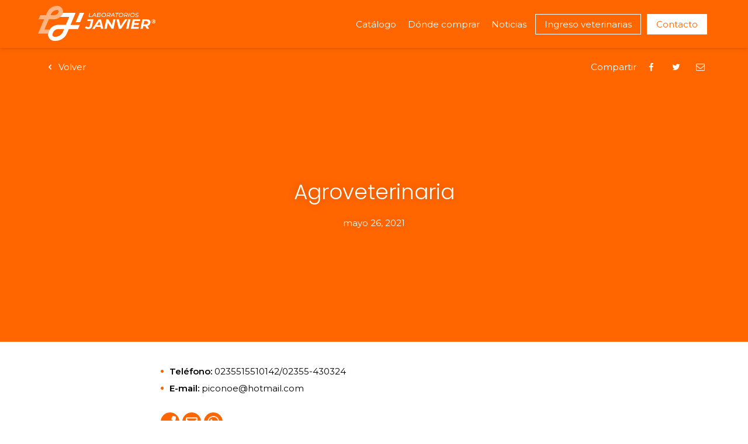

--- FILE ---
content_type: text/html; charset=UTF-8
request_url: https://laboratoriosjanvier.com.ar/punto_de_venta/agroveterinaria/
body_size: 5879
content:
<!doctype html>
<html lang="es">
<head>
  <meta charset="UTF-8">
  <meta name="viewport" content="width=device-width, initial-scale=1">
  <link rel="profile" href="https://gmpg.org/xfn/11">

  <title>Agroveterinaria | Laboratorios J&#039;anvier</title>

  <!-- NOTE: Meta data

    Validate the metadata with:
    Facebook - Open Graph Object Debugger: https://developers.facebook.com/tools/debug/og/object/
    Facebook - Sharing Debugger: https://developers.facebook.com/tools/debug/sharing/
    Twitter - Card validator: https://cards-dev.twitter.com/validator
  -->

  <!-- Browsers -->
  <meta name="description" content="Pioneros en medicina veterinaria.">
  <meta name="author" content="Laboratorios J'anvier">
  <meta name="robots" content="index,follow">
  <meta name="geo.placename" content="Buenos Aires">
  <meta name="geo.region" content="AR">

  <!-- Facebook -->
  <meta property="og:type" content="website">
  <meta property="og:site_name" content="Laboratorios J'anvier">
  <meta property="og:title" content="  Agroveterinaria">
  <meta property="og:description" content="Teléfono: 0235515510142/02355-430324 E-mail: piconoe@hotmail.com">
  <meta property="og:image" content="">
  <meta property="og:url" content="https://laboratoriosjanvier.com.ar">

  <!-- Twitter -->
  <meta property="twitter:card" content="summary_large_image">
  <meta property="twitter:site" content="@TWITTER_USER">
  <meta property="twitter:title" content="  Agroveterinaria">
  <meta property="twitter:description" content="Teléfono: 0235515510142/02355-430324 E-mail: piconoe@hotmail.com">
  <meta property="twitter:image" content="">
  <meta property="twitter:url" content="https://laboratoriosjanvier.com.ar">

  <!-- Global site tag (gtag.js) - Google Analytics -->
  <script async src="https://www.googletagmanager.com/gtag/js?id=UA-148985072-1">
</script>
  <script>
  window.dataLayer = window.dataLayer || [];
  function gtag(){dataLayer.push(arguments);}
  gtag('js', new Date());

  gtag('config', 'UA-148985072-1');
  </script>

  <!-- NOTE: App color & img -->
  <link rel="icon" href="https://laboratoriosjanvier.com.ar/favicon.ico?v=1.1">

  <!-- NOTE: Fonts -->
  <link href="https://fonts.googleapis.com/css?family=Montserrat:400,600|Poppins:300&display=swap" rel="stylesheet">

  <title>Agroveterinaria &#8211; Laboratorios J&#039;anvier</title>
<meta name='robots' content='max-image-preview:large' />
	<style>img:is([sizes="auto" i], [sizes^="auto," i]) { contain-intrinsic-size: 3000px 1500px }</style>
	<link rel='dns-prefetch' href='//ajax.googleapis.com' />
<link rel='stylesheet' id='wp-block-library-css' href='https://laboratoriosjanvier.com.ar/wp-includes/css/dist/block-library/style.min.css?ver=6.8.3' type='text/css' media='all' />
<style id='classic-theme-styles-inline-css' type='text/css'>
/*! This file is auto-generated */
.wp-block-button__link{color:#fff;background-color:#32373c;border-radius:9999px;box-shadow:none;text-decoration:none;padding:calc(.667em + 2px) calc(1.333em + 2px);font-size:1.125em}.wp-block-file__button{background:#32373c;color:#fff;text-decoration:none}
</style>
<style id='global-styles-inline-css' type='text/css'>
:root{--wp--preset--aspect-ratio--square: 1;--wp--preset--aspect-ratio--4-3: 4/3;--wp--preset--aspect-ratio--3-4: 3/4;--wp--preset--aspect-ratio--3-2: 3/2;--wp--preset--aspect-ratio--2-3: 2/3;--wp--preset--aspect-ratio--16-9: 16/9;--wp--preset--aspect-ratio--9-16: 9/16;--wp--preset--color--black: #000000;--wp--preset--color--cyan-bluish-gray: #abb8c3;--wp--preset--color--white: #ffffff;--wp--preset--color--pale-pink: #f78da7;--wp--preset--color--vivid-red: #cf2e2e;--wp--preset--color--luminous-vivid-orange: #ff6900;--wp--preset--color--luminous-vivid-amber: #fcb900;--wp--preset--color--light-green-cyan: #7bdcb5;--wp--preset--color--vivid-green-cyan: #00d084;--wp--preset--color--pale-cyan-blue: #8ed1fc;--wp--preset--color--vivid-cyan-blue: #0693e3;--wp--preset--color--vivid-purple: #9b51e0;--wp--preset--gradient--vivid-cyan-blue-to-vivid-purple: linear-gradient(135deg,rgba(6,147,227,1) 0%,rgb(155,81,224) 100%);--wp--preset--gradient--light-green-cyan-to-vivid-green-cyan: linear-gradient(135deg,rgb(122,220,180) 0%,rgb(0,208,130) 100%);--wp--preset--gradient--luminous-vivid-amber-to-luminous-vivid-orange: linear-gradient(135deg,rgba(252,185,0,1) 0%,rgba(255,105,0,1) 100%);--wp--preset--gradient--luminous-vivid-orange-to-vivid-red: linear-gradient(135deg,rgba(255,105,0,1) 0%,rgb(207,46,46) 100%);--wp--preset--gradient--very-light-gray-to-cyan-bluish-gray: linear-gradient(135deg,rgb(238,238,238) 0%,rgb(169,184,195) 100%);--wp--preset--gradient--cool-to-warm-spectrum: linear-gradient(135deg,rgb(74,234,220) 0%,rgb(151,120,209) 20%,rgb(207,42,186) 40%,rgb(238,44,130) 60%,rgb(251,105,98) 80%,rgb(254,248,76) 100%);--wp--preset--gradient--blush-light-purple: linear-gradient(135deg,rgb(255,206,236) 0%,rgb(152,150,240) 100%);--wp--preset--gradient--blush-bordeaux: linear-gradient(135deg,rgb(254,205,165) 0%,rgb(254,45,45) 50%,rgb(107,0,62) 100%);--wp--preset--gradient--luminous-dusk: linear-gradient(135deg,rgb(255,203,112) 0%,rgb(199,81,192) 50%,rgb(65,88,208) 100%);--wp--preset--gradient--pale-ocean: linear-gradient(135deg,rgb(255,245,203) 0%,rgb(182,227,212) 50%,rgb(51,167,181) 100%);--wp--preset--gradient--electric-grass: linear-gradient(135deg,rgb(202,248,128) 0%,rgb(113,206,126) 100%);--wp--preset--gradient--midnight: linear-gradient(135deg,rgb(2,3,129) 0%,rgb(40,116,252) 100%);--wp--preset--font-size--small: 13px;--wp--preset--font-size--medium: 20px;--wp--preset--font-size--large: 36px;--wp--preset--font-size--x-large: 42px;--wp--preset--spacing--20: 0.44rem;--wp--preset--spacing--30: 0.67rem;--wp--preset--spacing--40: 1rem;--wp--preset--spacing--50: 1.5rem;--wp--preset--spacing--60: 2.25rem;--wp--preset--spacing--70: 3.38rem;--wp--preset--spacing--80: 5.06rem;--wp--preset--shadow--natural: 6px 6px 9px rgba(0, 0, 0, 0.2);--wp--preset--shadow--deep: 12px 12px 50px rgba(0, 0, 0, 0.4);--wp--preset--shadow--sharp: 6px 6px 0px rgba(0, 0, 0, 0.2);--wp--preset--shadow--outlined: 6px 6px 0px -3px rgba(255, 255, 255, 1), 6px 6px rgba(0, 0, 0, 1);--wp--preset--shadow--crisp: 6px 6px 0px rgba(0, 0, 0, 1);}:where(.is-layout-flex){gap: 0.5em;}:where(.is-layout-grid){gap: 0.5em;}body .is-layout-flex{display: flex;}.is-layout-flex{flex-wrap: wrap;align-items: center;}.is-layout-flex > :is(*, div){margin: 0;}body .is-layout-grid{display: grid;}.is-layout-grid > :is(*, div){margin: 0;}:where(.wp-block-columns.is-layout-flex){gap: 2em;}:where(.wp-block-columns.is-layout-grid){gap: 2em;}:where(.wp-block-post-template.is-layout-flex){gap: 1.25em;}:where(.wp-block-post-template.is-layout-grid){gap: 1.25em;}.has-black-color{color: var(--wp--preset--color--black) !important;}.has-cyan-bluish-gray-color{color: var(--wp--preset--color--cyan-bluish-gray) !important;}.has-white-color{color: var(--wp--preset--color--white) !important;}.has-pale-pink-color{color: var(--wp--preset--color--pale-pink) !important;}.has-vivid-red-color{color: var(--wp--preset--color--vivid-red) !important;}.has-luminous-vivid-orange-color{color: var(--wp--preset--color--luminous-vivid-orange) !important;}.has-luminous-vivid-amber-color{color: var(--wp--preset--color--luminous-vivid-amber) !important;}.has-light-green-cyan-color{color: var(--wp--preset--color--light-green-cyan) !important;}.has-vivid-green-cyan-color{color: var(--wp--preset--color--vivid-green-cyan) !important;}.has-pale-cyan-blue-color{color: var(--wp--preset--color--pale-cyan-blue) !important;}.has-vivid-cyan-blue-color{color: var(--wp--preset--color--vivid-cyan-blue) !important;}.has-vivid-purple-color{color: var(--wp--preset--color--vivid-purple) !important;}.has-black-background-color{background-color: var(--wp--preset--color--black) !important;}.has-cyan-bluish-gray-background-color{background-color: var(--wp--preset--color--cyan-bluish-gray) !important;}.has-white-background-color{background-color: var(--wp--preset--color--white) !important;}.has-pale-pink-background-color{background-color: var(--wp--preset--color--pale-pink) !important;}.has-vivid-red-background-color{background-color: var(--wp--preset--color--vivid-red) !important;}.has-luminous-vivid-orange-background-color{background-color: var(--wp--preset--color--luminous-vivid-orange) !important;}.has-luminous-vivid-amber-background-color{background-color: var(--wp--preset--color--luminous-vivid-amber) !important;}.has-light-green-cyan-background-color{background-color: var(--wp--preset--color--light-green-cyan) !important;}.has-vivid-green-cyan-background-color{background-color: var(--wp--preset--color--vivid-green-cyan) !important;}.has-pale-cyan-blue-background-color{background-color: var(--wp--preset--color--pale-cyan-blue) !important;}.has-vivid-cyan-blue-background-color{background-color: var(--wp--preset--color--vivid-cyan-blue) !important;}.has-vivid-purple-background-color{background-color: var(--wp--preset--color--vivid-purple) !important;}.has-black-border-color{border-color: var(--wp--preset--color--black) !important;}.has-cyan-bluish-gray-border-color{border-color: var(--wp--preset--color--cyan-bluish-gray) !important;}.has-white-border-color{border-color: var(--wp--preset--color--white) !important;}.has-pale-pink-border-color{border-color: var(--wp--preset--color--pale-pink) !important;}.has-vivid-red-border-color{border-color: var(--wp--preset--color--vivid-red) !important;}.has-luminous-vivid-orange-border-color{border-color: var(--wp--preset--color--luminous-vivid-orange) !important;}.has-luminous-vivid-amber-border-color{border-color: var(--wp--preset--color--luminous-vivid-amber) !important;}.has-light-green-cyan-border-color{border-color: var(--wp--preset--color--light-green-cyan) !important;}.has-vivid-green-cyan-border-color{border-color: var(--wp--preset--color--vivid-green-cyan) !important;}.has-pale-cyan-blue-border-color{border-color: var(--wp--preset--color--pale-cyan-blue) !important;}.has-vivid-cyan-blue-border-color{border-color: var(--wp--preset--color--vivid-cyan-blue) !important;}.has-vivid-purple-border-color{border-color: var(--wp--preset--color--vivid-purple) !important;}.has-vivid-cyan-blue-to-vivid-purple-gradient-background{background: var(--wp--preset--gradient--vivid-cyan-blue-to-vivid-purple) !important;}.has-light-green-cyan-to-vivid-green-cyan-gradient-background{background: var(--wp--preset--gradient--light-green-cyan-to-vivid-green-cyan) !important;}.has-luminous-vivid-amber-to-luminous-vivid-orange-gradient-background{background: var(--wp--preset--gradient--luminous-vivid-amber-to-luminous-vivid-orange) !important;}.has-luminous-vivid-orange-to-vivid-red-gradient-background{background: var(--wp--preset--gradient--luminous-vivid-orange-to-vivid-red) !important;}.has-very-light-gray-to-cyan-bluish-gray-gradient-background{background: var(--wp--preset--gradient--very-light-gray-to-cyan-bluish-gray) !important;}.has-cool-to-warm-spectrum-gradient-background{background: var(--wp--preset--gradient--cool-to-warm-spectrum) !important;}.has-blush-light-purple-gradient-background{background: var(--wp--preset--gradient--blush-light-purple) !important;}.has-blush-bordeaux-gradient-background{background: var(--wp--preset--gradient--blush-bordeaux) !important;}.has-luminous-dusk-gradient-background{background: var(--wp--preset--gradient--luminous-dusk) !important;}.has-pale-ocean-gradient-background{background: var(--wp--preset--gradient--pale-ocean) !important;}.has-electric-grass-gradient-background{background: var(--wp--preset--gradient--electric-grass) !important;}.has-midnight-gradient-background{background: var(--wp--preset--gradient--midnight) !important;}.has-small-font-size{font-size: var(--wp--preset--font-size--small) !important;}.has-medium-font-size{font-size: var(--wp--preset--font-size--medium) !important;}.has-large-font-size{font-size: var(--wp--preset--font-size--large) !important;}.has-x-large-font-size{font-size: var(--wp--preset--font-size--x-large) !important;}
:where(.wp-block-post-template.is-layout-flex){gap: 1.25em;}:where(.wp-block-post-template.is-layout-grid){gap: 1.25em;}
:where(.wp-block-columns.is-layout-flex){gap: 2em;}:where(.wp-block-columns.is-layout-grid){gap: 2em;}
:root :where(.wp-block-pullquote){font-size: 1.5em;line-height: 1.6;}
</style>
<link rel='stylesheet' id='contact-form-7-css' href='https://laboratoriosjanvier.com.ar/wp-content/plugins/contact-form-7/includes/css/styles.css?ver=6.1' type='text/css' media='all' />
<link rel='stylesheet' id='laboratorios-janvier-basic-css' href='https://laboratoriosjanvier.com.ar/wp-content/themes/laboratorios-janvier/style.css?ver=1754087739' type='text/css' media='all' />
<link rel='stylesheet' id='laboratorios-janvier-libs-css' href='https://laboratoriosjanvier.com.ar/wp-content/themes/laboratorios-janvier/css/libs.css?ver=1754087739' type='text/css' media='all' />
<link rel='stylesheet' id='laboratorios-janvier-styles-css' href='https://laboratoriosjanvier.com.ar/wp-content/themes/laboratorios-janvier/css/app.css?ver=1754087739' type='text/css' media='all' />
<link rel='stylesheet' id='dashicons-css' href='https://laboratoriosjanvier.com.ar/wp-includes/css/dashicons.min.css?ver=6.8.3' type='text/css' media='all' />
<link rel='stylesheet' id='wp-pagenavi-css' href='https://laboratoriosjanvier.com.ar/wp-content/plugins/wp-pagenavi/pagenavi-css.css?ver=2.70' type='text/css' media='all' />
<link rel='stylesheet' id='cf7cf-style-css' href='https://laboratoriosjanvier.com.ar/wp-content/plugins/cf7-conditional-fields/style.css?ver=2.6.2' type='text/css' media='all' />
<link rel='stylesheet' id='um_modal-css' href='https://laboratoriosjanvier.com.ar/wp-content/plugins/ultimate-member/assets/css/um-modal.min.css?ver=2.10.5' type='text/css' media='all' />
<link rel='stylesheet' id='um_ui-css' href='https://laboratoriosjanvier.com.ar/wp-content/plugins/ultimate-member/assets/libs/jquery-ui/jquery-ui.min.css?ver=1.13.2' type='text/css' media='all' />
<link rel='stylesheet' id='um_tipsy-css' href='https://laboratoriosjanvier.com.ar/wp-content/plugins/ultimate-member/assets/libs/tipsy/tipsy.min.css?ver=1.0.0a' type='text/css' media='all' />
<link rel='stylesheet' id='um_raty-css' href='https://laboratoriosjanvier.com.ar/wp-content/plugins/ultimate-member/assets/libs/raty/um-raty.min.css?ver=2.6.0' type='text/css' media='all' />
<link rel='stylesheet' id='select2-css' href='https://laboratoriosjanvier.com.ar/wp-content/plugins/ultimate-member/assets/libs/select2/select2.min.css?ver=4.0.13' type='text/css' media='all' />
<link rel='stylesheet' id='um_fileupload-css' href='https://laboratoriosjanvier.com.ar/wp-content/plugins/ultimate-member/assets/css/um-fileupload.min.css?ver=2.10.5' type='text/css' media='all' />
<link rel='stylesheet' id='um_confirm-css' href='https://laboratoriosjanvier.com.ar/wp-content/plugins/ultimate-member/assets/libs/um-confirm/um-confirm.min.css?ver=1.0' type='text/css' media='all' />
<link rel='stylesheet' id='um_datetime-css' href='https://laboratoriosjanvier.com.ar/wp-content/plugins/ultimate-member/assets/libs/pickadate/default.min.css?ver=3.6.2' type='text/css' media='all' />
<link rel='stylesheet' id='um_datetime_date-css' href='https://laboratoriosjanvier.com.ar/wp-content/plugins/ultimate-member/assets/libs/pickadate/default.date.min.css?ver=3.6.2' type='text/css' media='all' />
<link rel='stylesheet' id='um_datetime_time-css' href='https://laboratoriosjanvier.com.ar/wp-content/plugins/ultimate-member/assets/libs/pickadate/default.time.min.css?ver=3.6.2' type='text/css' media='all' />
<link rel='stylesheet' id='um_fonticons_ii-css' href='https://laboratoriosjanvier.com.ar/wp-content/plugins/ultimate-member/assets/libs/legacy/fonticons/fonticons-ii.min.css?ver=2.10.5' type='text/css' media='all' />
<link rel='stylesheet' id='um_fonticons_fa-css' href='https://laboratoriosjanvier.com.ar/wp-content/plugins/ultimate-member/assets/libs/legacy/fonticons/fonticons-fa.min.css?ver=2.10.5' type='text/css' media='all' />
<link rel='stylesheet' id='um_fontawesome-css' href='https://laboratoriosjanvier.com.ar/wp-content/plugins/ultimate-member/assets/css/um-fontawesome.min.css?ver=6.5.2' type='text/css' media='all' />
<link rel='stylesheet' id='um_common-css' href='https://laboratoriosjanvier.com.ar/wp-content/plugins/ultimate-member/assets/css/common.min.css?ver=2.10.5' type='text/css' media='all' />
<link rel='stylesheet' id='um_responsive-css' href='https://laboratoriosjanvier.com.ar/wp-content/plugins/ultimate-member/assets/css/um-responsive.min.css?ver=2.10.5' type='text/css' media='all' />
<link rel='stylesheet' id='um_styles-css' href='https://laboratoriosjanvier.com.ar/wp-content/plugins/ultimate-member/assets/css/um-styles.min.css?ver=2.10.5' type='text/css' media='all' />
<link rel='stylesheet' id='um_crop-css' href='https://laboratoriosjanvier.com.ar/wp-content/plugins/ultimate-member/assets/libs/cropper/cropper.min.css?ver=1.6.1' type='text/css' media='all' />
<link rel='stylesheet' id='um_profile-css' href='https://laboratoriosjanvier.com.ar/wp-content/plugins/ultimate-member/assets/css/um-profile.min.css?ver=2.10.5' type='text/css' media='all' />
<link rel='stylesheet' id='um_account-css' href='https://laboratoriosjanvier.com.ar/wp-content/plugins/ultimate-member/assets/css/um-account.min.css?ver=2.10.5' type='text/css' media='all' />
<link rel='stylesheet' id='um_misc-css' href='https://laboratoriosjanvier.com.ar/wp-content/plugins/ultimate-member/assets/css/um-misc.min.css?ver=2.10.5' type='text/css' media='all' />
<link rel='stylesheet' id='um_default_css-css' href='https://laboratoriosjanvier.com.ar/wp-content/plugins/ultimate-member/assets/css/um-old-default.min.css?ver=2.10.5' type='text/css' media='all' />
<script type="text/javascript" id="wpgmza_data-js-extra">
/* <![CDATA[ */
var wpgmza_google_api_status = {"message":"Enqueued","code":"ENQUEUED"};
/* ]]> */
</script>
<script type="text/javascript" src="https://laboratoriosjanvier.com.ar/wp-content/plugins/wp-google-maps/wpgmza_data.js?ver=6.8.3" id="wpgmza_data-js"></script>
<script type="text/javascript" src="https://ajax.googleapis.com/ajax/libs/jquery/3.6.0/jquery.min.js?ver=6.8.3" id="jquery-js"></script>
<script type="text/javascript" src="https://laboratoriosjanvier.com.ar/wp-content/themes/laboratorios-janvier/js/libs.js?ver=1754087739" id="laboratorios-janvier-libs-js"></script>
<script type="text/javascript" src="https://laboratoriosjanvier.com.ar/wp-content/themes/laboratorios-janvier/js/app.js?ver=1754087739" id="laboratorios-janvier-scripts-js"></script>
<script type="text/javascript" src="https://laboratoriosjanvier.com.ar/wp-content/plugins/ultimate-member/assets/js/um-gdpr.min.js?ver=2.10.5" id="um-gdpr-js"></script>
<link rel="https://api.w.org/" href="https://laboratoriosjanvier.com.ar/wp-json/" /><link rel="alternate" title="JSON" type="application/json" href="https://laboratoriosjanvier.com.ar/wp-json/wp/v2/punto_de_venta/1243" /><link rel="canonical" href="https://laboratoriosjanvier.com.ar/punto_de_venta/agroveterinaria/" />
<link rel='shortlink' href='https://laboratoriosjanvier.com.ar/?p=1243' />
<link rel="alternate" title="oEmbed (JSON)" type="application/json+oembed" href="https://laboratoriosjanvier.com.ar/wp-json/oembed/1.0/embed?url=https%3A%2F%2Flaboratoriosjanvier.com.ar%2Fpunto_de_venta%2Fagroveterinaria%2F" />
<link rel="alternate" title="oEmbed (XML)" type="text/xml+oembed" href="https://laboratoriosjanvier.com.ar/wp-json/oembed/1.0/embed?url=https%3A%2F%2Flaboratoriosjanvier.com.ar%2Fpunto_de_venta%2Fagroveterinaria%2F&#038;format=xml" />
<script async src="https://www.googletagmanager.com/gtag/js?id=G-297469209" type="text/javascript"></script><script type="text/javascript">window.dataLayer = window.dataLayer || [];function gtag(){dataLayer.push(arguments);}gtag('js', new Date());gtag('config', 'G-297469209');</script><style type="text/css">.recentcomments a{display:inline !important;padding:0 !important;margin:0 !important;}</style><link rel="icon" href="https://laboratoriosjanvier.com.ar/wp-content/uploads/2024/07/cropped-Perfil-FacebookIG_Isotipo-32x32.png" sizes="32x32" />
<link rel="icon" href="https://laboratoriosjanvier.com.ar/wp-content/uploads/2024/07/cropped-Perfil-FacebookIG_Isotipo-192x192.png" sizes="192x192" />
<link rel="apple-touch-icon" href="https://laboratoriosjanvier.com.ar/wp-content/uploads/2024/07/cropped-Perfil-FacebookIG_Isotipo-180x180.png" />
<meta name="msapplication-TileImage" content="https://laboratoriosjanvier.com.ar/wp-content/uploads/2024/07/cropped-Perfil-FacebookIG_Isotipo-270x270.png" />
		<style type="text/css" id="wp-custom-css">
			

/* Custom Facebook Feed */
.facebookFeed {
    box-sizing: border-box;
    padding: 5px;
}
.cff-likebox {
    margin-top: 0;
}
#cff .cff-item {
    box-sizing: border-box;
    padding: 12px 6px 6px 6px;
    text-align: left;
    border-left: 1px solid #ddd;
    border-right: 1px solid #ddd;
}
#cff .cff-item:nth-child(odd) {
    background-color: #f9f9f9;
}
/* Custom Facebook Feed - End */		</style>
		</head>

<body class="wp-singular punto_de_venta-template-default single single-punto_de_venta postid-1243 wp-theme-laboratorios-janvier">

  <!-- NOTE: NAV -->
  <nav class="c-navigation is-dark">
    <div class="wrapper wrapper_lg air air_horz">
      <a href="https://laboratoriosjanvier.com.ar" class="c-navigation__logo" title="Ir al inicio"><img src="https://laboratoriosjanvier.com.ar/wp-content/themes/laboratorios-janvier/img/logos/logo.svg" alt="Ir al inicio"></a>
      <span class="c-navigation__trigger"><span class="c-navigation__bars"></span></span>
      <ul id="Primary" class="c-navigation__menu"><li id="menu-item-310" class="c-navigation__item menu-item menu-item-type-post_type_archive menu-item-object-productos menu-item-310"><a href="https://laboratoriosjanvier.com.ar/productos/">Catálogo</a></li>
<li id="menu-item-527" class="c-navigation__item menu-item menu-item-type-post_type menu-item-object-page menu-item-527"><a href="https://laboratoriosjanvier.com.ar/puntos-janvier/">Dónde comprar</a></li>
<li id="menu-item-296" class="c-navigation__item menu-item menu-item-type-post_type menu-item-object-page current_page_parent menu-item-296"><a href="https://laboratoriosjanvier.com.ar/blog/">Noticias</a></li>
<li id="menu-item-1509" class="c-navigation__item cta cta_secondary menu-item menu-item-type-post_type menu-item-object-page menu-item-1509"><a href="https://laboratoriosjanvier.com.ar/ingreso/">Ingreso veterinarias</a></li>
<li id="menu-item-295" class="c-navigation__item cta cta_primary menu-item menu-item-type-custom menu-item-object-custom menu-item-home menu-item-295"><a href="https://laboratoriosjanvier.com.ar/#contacto">Contacto</a></li>
</ul>    </div>
  </nav>
  <!-- XXX: NAV -->
  <!-- NOTE: HERO -->
  <div class="l-hero l-hero_post" style="background-image: url('')">
    <div class="c-filter"></div>
    <div class="l-hero__wrapper wrapper wrapper_lg air air_horz">
      <div class="l-hero__actions">
        <a href="https://laboratoriosjanvier.com.ar/blog/" class="l-hero__back"><i class="icon-left-open"></i> Volver</a>
        <div class="l-hero__share c-share">
          <span>Compartir</span>
          <a href="#" class="c-share__option c-share__option_facebook"><i class="icon-facebook"></i></a>
          <a href="#" class="c-share__option c-share__option_twitter"><i class="icon-twitter"></i></a>
          <a href="#" class="c-share__option c-share__option_mail" target="_blank"><i class="icon-mail"></i></a>
        </div>
      </div>
      <div class="l-hero__postTitle">
        <h2 class="c-title c-title_white">
          Agroveterinaria        </h2>
        <p class="c-paragraph">
          mayo 26, 2021        </p>
      </div>
    </div>
  </div>
  <!-- XXX: HERO -->

  <!-- NOTE: SECCION -->
  <div id="section1" class="l-section l-section_post">
    <div class="l-section__wrapper wrapper wrapper_sm air">
      <div class="table__title"></div>
<div class="table__contact">
<ul>
<li><strong>Teléfono:</strong> 0235515510142/02355-430324</li>
<li><strong>E-mail:</strong> piconoe@hotmail.com</li>
</ul>
<p><a class="c-share__option c-share__option_marker" href="tel:0235515510142/02355-430324" target="_blank" rel="noopener"><img decoding="async" src="https://laboratoriosjanvier.com.ar/wp-content/themes/laboratorios-janvier/img/icons/contact-phone.png" width="16" /></a><a class="c-share__option c-share__option_marker" href="mailto:piconoe@hotmail.com" target="_blank" rel="noopener"><img decoding="async" src="https://laboratoriosjanvier.com.ar/wp-content/themes/laboratorios-janvier/img/icons/contact-mail.png" width="16" /></a><a class="c-share__option c-share__option_marker" href="https://wa.me/2355510142" target="_blank" rel="noopener"><img decoding="async" src="https://laboratoriosjanvier.com.ar/wp-content/themes/laboratorios-janvier/img/icons/contact-whatsapp.png" width="16" /></a></p>
</div>
    </div>
  </div>
  <!-- XXX: SECCION -->

  <!-- NOTE: SECCION -->
    <div id="section2" class="l-section">
    <div class="l-section__wrapper l-section__wrapper_home wrapper wrapper_lg air">
      <h2 class="c-title c-title_primary">
        Otras noticias
      </h2>
      <div class="l-section__catalog l-section__catalog_swiper">
        <!-- Swiper -->
        <div class="swiper-container swiper-post">
          <div class="swiper-wrapper">
                        <div class="swiper-slide">
              
<a href="https://laboratoriosjanvier.com.ar/amlodipina-cat-el-primer-medicamento-para-la-hipertension-registrado-en-veterinaria-en-argentina/" class="c-post">
  <div class="c-post__wrapper">
    <div class="c-post__img" style="background-image: url('https://laboratoriosjanvier.com.ar/wp-content/uploads/2023/06/Amlodipina-Portada-1024x683.jpg');"></div>
    <div class="c-post__info">
      <h3 class="c-title c-title_primary c-title_sm">
        Amlodipina CAT. El primer medicamento para la hipertensión registrado en veterinaria en Argentina      </h3>
      <p class="c-paragraph">
        ¿La presión de tu gato está un poco alta? Mantenela bajo control con el...      </p>
      <span class="c-post__date">
        junio 30, 2023      </span>
    </div>
  </div>
</a>
            </div>
                        <div class="swiper-slide">
              
<a href="https://laboratoriosjanvier.com.ar/la-familia-de-rp-dieta-integral-especifica-se-agranda/" class="c-post">
  <div class="c-post__wrapper">
    <div class="c-post__img" style="background-image: url('https://laboratoriosjanvier.com.ar/wp-content/uploads/2023/01/Nuevos-RP-Cover-1024x721.webp');"></div>
    <div class="c-post__info">
      <h3 class="c-title c-title_primary c-title_sm">
        La familia de RP® Dieta Integral Específica se agranda!      </h3>
      <p class="c-paragraph">
        Presentamos dos nuevos miembros de la familia de Alimentos Completos Medicados RP: RP Dieta...      </p>
      <span class="c-post__date">
        enero 28, 2023      </span>
    </div>
  </div>
</a>
            </div>
                        <div class="swiper-slide">
              
<a href="https://laboratoriosjanvier.com.ar/rp-dieta-integral-especifica-perros-adultos/" class="c-post">
  <div class="c-post__wrapper">
    <div class="c-post__img" style="background-image: url('https://laboratoriosjanvier.com.ar/wp-content/uploads/2022/08/RP-Cover-1024x576.jpg');"></div>
    <div class="c-post__info">
      <h3 class="c-title c-title_primary c-title_sm">
        RP® Dieta Integral Específica &#8211; Perros Adultos      </h3>
      <p class="c-paragraph">
        Presentamos el primer producto de nuestra familia de Alimentos Completos Medicados: RP Dieta Integral...      </p>
      <span class="c-post__date">
        agosto 8, 2022      </span>
    </div>
  </div>
</a>
            </div>
                                </div>
          <!-- Add Pagination -->
          <div class="swiper-pagination swiper-pagination_post"></div>
        </div>
      </div>
    </div>
  </div>
    <!-- XXX: SECCION -->


  <!-- NOTE: FOOTER -->
  <footer class="l-footer">
    <div class="l-footer__wrapper wrapper wrapper_lg air">
      <div class="l-footer__logo">
        <img src="https://laboratoriosjanvier.com.ar/wp-content/themes/laboratorios-janvier/img/logos/logo_white.svg" alt="Ecommerce logo" class="">
        <p>Remedios de Escalada de San Martín 3687<br />
(C1407EVG) Ciudad Autónoma de Bs. As.<br />
República Argentina</p>
      </div>
      <div class="l-footer__container">
        <div class="l-footer__social">
                      <a href="https://www.facebook.com/labjanvier/" class="l-footer__sociaLink"><i class="icon-facebook"></i></a>
                                <a href="https://www.instagram.com/laboratoriosjanvier/" class="l-footer__sociaLink"><i class="icon-instagram"></i></a>
                                <a href="https://www.twitter.com/labjanvier" class="l-footer__sociaLink"><i class="icon-twitter"></i></a>
                  </div>
        <ul id="Secondary" class="l-footer__menu"><li id="menu-item-309" class="menu-item menu-item-type-post_type_archive menu-item-object-productos menu-item-309"><a href="https://laboratoriosjanvier.com.ar/productos/">Catálogo</a></li>
<li id="menu-item-297" class="menu-item menu-item-type-post_type menu-item-object-page current_page_parent menu-item-297"><a href="https://laboratoriosjanvier.com.ar/blog/">Noticias</a></li>
<li id="menu-item-298" class="menu-item menu-item-type-custom menu-item-object-custom menu-item-home menu-item-298"><a href="https://laboratoriosjanvier.com.ar/#contacto">Contacto</a></li>
</ul>        <div class="l-footer__contact">
                  </div>
      </div>
    </div>
  </footer>
  <!-- XXX: FOOTER -->


<div id="um_upload_single" style="display:none;"></div>

<div id="um_view_photo" style="display:none;">
	<a href="javascript:void(0);" data-action="um_remove_modal" class="um-modal-close" aria-label="Cerrar la vista emergente de la foto">
		<i class="um-faicon-times"></i>
	</a>

	<div class="um-modal-body photo">
		<div class="um-modal-photo"></div>
	</div>
</div>
<script type="speculationrules">
{"prefetch":[{"source":"document","where":{"and":[{"href_matches":"\/*"},{"not":{"href_matches":["\/wp-*.php","\/wp-admin\/*","\/wp-content\/uploads\/*","\/wp-content\/*","\/wp-content\/plugins\/*","\/wp-content\/themes\/laboratorios-janvier\/*","\/*\\?(.+)"]}},{"not":{"selector_matches":"a[rel~=\"nofollow\"]"}},{"not":{"selector_matches":".no-prefetch, .no-prefetch a"}}]},"eagerness":"conservative"}]}
</script>
<script type="text/javascript" src="https://laboratoriosjanvier.com.ar/wp-includes/js/dist/hooks.min.js?ver=4d63a3d491d11ffd8ac6" id="wp-hooks-js"></script>
<script type="text/javascript" src="https://laboratoriosjanvier.com.ar/wp-includes/js/dist/i18n.min.js?ver=5e580eb46a90c2b997e6" id="wp-i18n-js"></script>
<script type="text/javascript" id="wp-i18n-js-after">
/* <![CDATA[ */
wp.i18n.setLocaleData( { 'text direction\u0004ltr': [ 'ltr' ] } );
/* ]]> */
</script>
<script type="text/javascript" src="https://laboratoriosjanvier.com.ar/wp-content/plugins/contact-form-7/includes/swv/js/index.js?ver=6.1" id="swv-js"></script>
<script type="text/javascript" id="contact-form-7-js-translations">
/* <![CDATA[ */
( function( domain, translations ) {
	var localeData = translations.locale_data[ domain ] || translations.locale_data.messages;
	localeData[""].domain = domain;
	wp.i18n.setLocaleData( localeData, domain );
} )( "contact-form-7", {"translation-revision-date":"2025-06-26 10:54:55+0000","generator":"GlotPress\/4.0.1","domain":"messages","locale_data":{"messages":{"":{"domain":"messages","plural-forms":"nplurals=2; plural=n != 1;","lang":"es"},"This contact form is placed in the wrong place.":["Este formulario de contacto est\u00e1 situado en el lugar incorrecto."],"Error:":["Error:"]}},"comment":{"reference":"includes\/js\/index.js"}} );
/* ]]> */
</script>
<script type="text/javascript" id="contact-form-7-js-before">
/* <![CDATA[ */
var wpcf7 = {
    "api": {
        "root": "https:\/\/laboratoriosjanvier.com.ar\/wp-json\/",
        "namespace": "contact-form-7\/v1"
    }
};
/* ]]> */
</script>
<script type="text/javascript" src="https://laboratoriosjanvier.com.ar/wp-content/plugins/contact-form-7/includes/js/index.js?ver=6.1" id="contact-form-7-js"></script>
<script type="text/javascript" id="wpcf7cf-scripts-js-extra">
/* <![CDATA[ */
var wpcf7cf_global_settings = {"ajaxurl":"https:\/\/laboratoriosjanvier.com.ar\/wp-admin\/admin-ajax.php"};
/* ]]> */
</script>
<script type="text/javascript" src="https://laboratoriosjanvier.com.ar/wp-content/plugins/cf7-conditional-fields/js/scripts.js?ver=2.6.2" id="wpcf7cf-scripts-js"></script>
<script type="text/javascript" src="https://www.google.com/recaptcha/api.js?render=6LdMI_IcAAAAAKHgrLo2e_THA_UDaDICUn8WMs5_&amp;ver=3.0" id="google-recaptcha-js"></script>
<script type="text/javascript" src="https://laboratoriosjanvier.com.ar/wp-includes/js/dist/vendor/wp-polyfill.min.js?ver=3.15.0" id="wp-polyfill-js"></script>
<script type="text/javascript" id="wpcf7-recaptcha-js-before">
/* <![CDATA[ */
var wpcf7_recaptcha = {
    "sitekey": "6LdMI_IcAAAAAKHgrLo2e_THA_UDaDICUn8WMs5_",
    "actions": {
        "homepage": "homepage",
        "contactform": "contactform"
    }
};
/* ]]> */
</script>
<script type="text/javascript" src="https://laboratoriosjanvier.com.ar/wp-content/plugins/contact-form-7/modules/recaptcha/index.js?ver=6.1" id="wpcf7-recaptcha-js"></script>
<script type="text/javascript" src="https://laboratoriosjanvier.com.ar/wp-includes/js/underscore.min.js?ver=1.13.7" id="underscore-js"></script>
<script type="text/javascript" id="wp-util-js-extra">
/* <![CDATA[ */
var _wpUtilSettings = {"ajax":{"url":"\/wp-admin\/admin-ajax.php"}};
/* ]]> */
</script>
<script type="text/javascript" src="https://laboratoriosjanvier.com.ar/wp-includes/js/wp-util.min.js?ver=6.8.3" id="wp-util-js"></script>
<script type="text/javascript" src="https://laboratoriosjanvier.com.ar/wp-content/plugins/ultimate-member/assets/libs/tipsy/tipsy.min.js?ver=1.0.0a" id="um_tipsy-js"></script>
<script type="text/javascript" src="https://laboratoriosjanvier.com.ar/wp-content/plugins/ultimate-member/assets/libs/um-confirm/um-confirm.min.js?ver=1.0" id="um_confirm-js"></script>
<script type="text/javascript" src="https://laboratoriosjanvier.com.ar/wp-content/plugins/ultimate-member/assets/libs/pickadate/picker.min.js?ver=3.6.2" id="um_datetime-js"></script>
<script type="text/javascript" src="https://laboratoriosjanvier.com.ar/wp-content/plugins/ultimate-member/assets/libs/pickadate/picker.date.min.js?ver=3.6.2" id="um_datetime_date-js"></script>
<script type="text/javascript" src="https://laboratoriosjanvier.com.ar/wp-content/plugins/ultimate-member/assets/libs/pickadate/picker.time.min.js?ver=3.6.2" id="um_datetime_time-js"></script>
<script type="text/javascript" src="https://laboratoriosjanvier.com.ar/wp-content/plugins/ultimate-member/assets/libs/pickadate/translations/es_ES.min.js?ver=3.6.2" id="um_datetime_locale-js"></script>
<script type="text/javascript" id="um_common-js-extra">
/* <![CDATA[ */
var um_common_variables = {"locale":"es_ES"};
var um_common_variables = {"locale":"es_ES"};
/* ]]> */
</script>
<script type="text/javascript" src="https://laboratoriosjanvier.com.ar/wp-content/plugins/ultimate-member/assets/js/common.min.js?ver=2.10.5" id="um_common-js"></script>
<script type="text/javascript" src="https://laboratoriosjanvier.com.ar/wp-content/plugins/ultimate-member/assets/libs/cropper/cropper.min.js?ver=1.6.1" id="um_crop-js"></script>
<script type="text/javascript" id="um_frontend_common-js-extra">
/* <![CDATA[ */
var um_frontend_common_variables = [];
/* ]]> */
</script>
<script type="text/javascript" src="https://laboratoriosjanvier.com.ar/wp-content/plugins/ultimate-member/assets/js/common-frontend.min.js?ver=2.10.5" id="um_frontend_common-js"></script>
<script type="text/javascript" src="https://laboratoriosjanvier.com.ar/wp-content/plugins/ultimate-member/assets/js/um-modal.min.js?ver=2.10.5" id="um_modal-js"></script>
<script type="text/javascript" src="https://laboratoriosjanvier.com.ar/wp-content/plugins/ultimate-member/assets/libs/jquery-form/jquery-form.min.js?ver=2.10.5" id="um_jquery_form-js"></script>
<script type="text/javascript" src="https://laboratoriosjanvier.com.ar/wp-content/plugins/ultimate-member/assets/libs/fileupload/fileupload.js?ver=2.10.5" id="um_fileupload-js"></script>
<script type="text/javascript" src="https://laboratoriosjanvier.com.ar/wp-content/plugins/ultimate-member/assets/js/um-functions.min.js?ver=2.10.5" id="um_functions-js"></script>
<script type="text/javascript" src="https://laboratoriosjanvier.com.ar/wp-content/plugins/ultimate-member/assets/js/um-responsive.min.js?ver=2.10.5" id="um_responsive-js"></script>
<script type="text/javascript" src="https://laboratoriosjanvier.com.ar/wp-content/plugins/ultimate-member/assets/js/um-conditional.min.js?ver=2.10.5" id="um_conditional-js"></script>
<script type="text/javascript" src="https://laboratoriosjanvier.com.ar/wp-content/plugins/ultimate-member/assets/libs/select2/select2.full.min.js?ver=4.0.13" id="select2-js"></script>
<script type="text/javascript" src="https://laboratoriosjanvier.com.ar/wp-content/plugins/ultimate-member/assets/libs/select2/i18n/es.js?ver=4.0.13" id="um_select2_locale-js"></script>
<script type="text/javascript" id="um_raty-js-translations">
/* <![CDATA[ */
( function( domain, translations ) {
	var localeData = translations.locale_data[ domain ] || translations.locale_data.messages;
	localeData[""].domain = domain;
	wp.i18n.setLocaleData( localeData, domain );
} )( "ultimate-member", {"translation-revision-date":"2025-08-28 17:17:14+0000","generator":"GlotPress\/4.0.1","domain":"messages","locale_data":{"messages":{"":{"domain":"messages","plural-forms":"nplurals=2; plural=n != 1;","lang":"es"},"Cancel this rating!":["\u00a1Cancelar esta puntuaci\u00f3n!"],"Not rated yet!":["\u00a1A\u00fan no puntuado!"]}},"comment":{"reference":"assets\/libs\/raty\/um-raty.js"}} );
/* ]]> */
</script>
<script type="text/javascript" src="https://laboratoriosjanvier.com.ar/wp-content/plugins/ultimate-member/assets/libs/raty/um-raty.min.js?ver=2.6.0" id="um_raty-js"></script>
<script type="text/javascript" id="um_scripts-js-extra">
/* <![CDATA[ */
var um_scripts = {"max_upload_size":"52428800","nonce":"718a8d37a6"};
/* ]]> */
</script>
<script type="text/javascript" src="https://laboratoriosjanvier.com.ar/wp-content/plugins/ultimate-member/assets/js/um-scripts.min.js?ver=2.10.5" id="um_scripts-js"></script>
<script type="text/javascript" id="um_profile-js-translations">
/* <![CDATA[ */
( function( domain, translations ) {
	var localeData = translations.locale_data[ domain ] || translations.locale_data.messages;
	localeData[""].domain = domain;
	wp.i18n.setLocaleData( localeData, domain );
} )( "ultimate-member", {"translation-revision-date":"2025-08-28 17:17:14+0000","generator":"GlotPress\/4.0.1","domain":"messages","locale_data":{"messages":{"":{"domain":"messages","plural-forms":"nplurals=2; plural=n != 1;","lang":"es"},"Are you sure that you want to delete this user?":["\u00bfSeguro que quieres borrar este usuario?"],"Upload a cover photo":["Subir una foto de portada"]}},"comment":{"reference":"assets\/js\/um-profile.js"}} );
/* ]]> */
</script>
<script type="text/javascript" src="https://laboratoriosjanvier.com.ar/wp-content/plugins/ultimate-member/assets/js/um-profile.min.js?ver=2.10.5" id="um_profile-js"></script>
<script type="text/javascript" src="https://laboratoriosjanvier.com.ar/wp-content/plugins/ultimate-member/assets/js/um-account.min.js?ver=2.10.5" id="um_account-js"></script>

</body>
</html>


--- FILE ---
content_type: text/html; charset=utf-8
request_url: https://www.google.com/recaptcha/api2/anchor?ar=1&k=6LdMI_IcAAAAAKHgrLo2e_THA_UDaDICUn8WMs5_&co=aHR0cHM6Ly9sYWJvcmF0b3Jpb3NqYW52aWVyLmNvbS5hcjo0NDM.&hl=en&v=PoyoqOPhxBO7pBk68S4YbpHZ&size=invisible&anchor-ms=20000&execute-ms=30000&cb=yv1r1gewgz3v
body_size: 48866
content:
<!DOCTYPE HTML><html dir="ltr" lang="en"><head><meta http-equiv="Content-Type" content="text/html; charset=UTF-8">
<meta http-equiv="X-UA-Compatible" content="IE=edge">
<title>reCAPTCHA</title>
<style type="text/css">
/* cyrillic-ext */
@font-face {
  font-family: 'Roboto';
  font-style: normal;
  font-weight: 400;
  font-stretch: 100%;
  src: url(//fonts.gstatic.com/s/roboto/v48/KFO7CnqEu92Fr1ME7kSn66aGLdTylUAMa3GUBHMdazTgWw.woff2) format('woff2');
  unicode-range: U+0460-052F, U+1C80-1C8A, U+20B4, U+2DE0-2DFF, U+A640-A69F, U+FE2E-FE2F;
}
/* cyrillic */
@font-face {
  font-family: 'Roboto';
  font-style: normal;
  font-weight: 400;
  font-stretch: 100%;
  src: url(//fonts.gstatic.com/s/roboto/v48/KFO7CnqEu92Fr1ME7kSn66aGLdTylUAMa3iUBHMdazTgWw.woff2) format('woff2');
  unicode-range: U+0301, U+0400-045F, U+0490-0491, U+04B0-04B1, U+2116;
}
/* greek-ext */
@font-face {
  font-family: 'Roboto';
  font-style: normal;
  font-weight: 400;
  font-stretch: 100%;
  src: url(//fonts.gstatic.com/s/roboto/v48/KFO7CnqEu92Fr1ME7kSn66aGLdTylUAMa3CUBHMdazTgWw.woff2) format('woff2');
  unicode-range: U+1F00-1FFF;
}
/* greek */
@font-face {
  font-family: 'Roboto';
  font-style: normal;
  font-weight: 400;
  font-stretch: 100%;
  src: url(//fonts.gstatic.com/s/roboto/v48/KFO7CnqEu92Fr1ME7kSn66aGLdTylUAMa3-UBHMdazTgWw.woff2) format('woff2');
  unicode-range: U+0370-0377, U+037A-037F, U+0384-038A, U+038C, U+038E-03A1, U+03A3-03FF;
}
/* math */
@font-face {
  font-family: 'Roboto';
  font-style: normal;
  font-weight: 400;
  font-stretch: 100%;
  src: url(//fonts.gstatic.com/s/roboto/v48/KFO7CnqEu92Fr1ME7kSn66aGLdTylUAMawCUBHMdazTgWw.woff2) format('woff2');
  unicode-range: U+0302-0303, U+0305, U+0307-0308, U+0310, U+0312, U+0315, U+031A, U+0326-0327, U+032C, U+032F-0330, U+0332-0333, U+0338, U+033A, U+0346, U+034D, U+0391-03A1, U+03A3-03A9, U+03B1-03C9, U+03D1, U+03D5-03D6, U+03F0-03F1, U+03F4-03F5, U+2016-2017, U+2034-2038, U+203C, U+2040, U+2043, U+2047, U+2050, U+2057, U+205F, U+2070-2071, U+2074-208E, U+2090-209C, U+20D0-20DC, U+20E1, U+20E5-20EF, U+2100-2112, U+2114-2115, U+2117-2121, U+2123-214F, U+2190, U+2192, U+2194-21AE, U+21B0-21E5, U+21F1-21F2, U+21F4-2211, U+2213-2214, U+2216-22FF, U+2308-230B, U+2310, U+2319, U+231C-2321, U+2336-237A, U+237C, U+2395, U+239B-23B7, U+23D0, U+23DC-23E1, U+2474-2475, U+25AF, U+25B3, U+25B7, U+25BD, U+25C1, U+25CA, U+25CC, U+25FB, U+266D-266F, U+27C0-27FF, U+2900-2AFF, U+2B0E-2B11, U+2B30-2B4C, U+2BFE, U+3030, U+FF5B, U+FF5D, U+1D400-1D7FF, U+1EE00-1EEFF;
}
/* symbols */
@font-face {
  font-family: 'Roboto';
  font-style: normal;
  font-weight: 400;
  font-stretch: 100%;
  src: url(//fonts.gstatic.com/s/roboto/v48/KFO7CnqEu92Fr1ME7kSn66aGLdTylUAMaxKUBHMdazTgWw.woff2) format('woff2');
  unicode-range: U+0001-000C, U+000E-001F, U+007F-009F, U+20DD-20E0, U+20E2-20E4, U+2150-218F, U+2190, U+2192, U+2194-2199, U+21AF, U+21E6-21F0, U+21F3, U+2218-2219, U+2299, U+22C4-22C6, U+2300-243F, U+2440-244A, U+2460-24FF, U+25A0-27BF, U+2800-28FF, U+2921-2922, U+2981, U+29BF, U+29EB, U+2B00-2BFF, U+4DC0-4DFF, U+FFF9-FFFB, U+10140-1018E, U+10190-1019C, U+101A0, U+101D0-101FD, U+102E0-102FB, U+10E60-10E7E, U+1D2C0-1D2D3, U+1D2E0-1D37F, U+1F000-1F0FF, U+1F100-1F1AD, U+1F1E6-1F1FF, U+1F30D-1F30F, U+1F315, U+1F31C, U+1F31E, U+1F320-1F32C, U+1F336, U+1F378, U+1F37D, U+1F382, U+1F393-1F39F, U+1F3A7-1F3A8, U+1F3AC-1F3AF, U+1F3C2, U+1F3C4-1F3C6, U+1F3CA-1F3CE, U+1F3D4-1F3E0, U+1F3ED, U+1F3F1-1F3F3, U+1F3F5-1F3F7, U+1F408, U+1F415, U+1F41F, U+1F426, U+1F43F, U+1F441-1F442, U+1F444, U+1F446-1F449, U+1F44C-1F44E, U+1F453, U+1F46A, U+1F47D, U+1F4A3, U+1F4B0, U+1F4B3, U+1F4B9, U+1F4BB, U+1F4BF, U+1F4C8-1F4CB, U+1F4D6, U+1F4DA, U+1F4DF, U+1F4E3-1F4E6, U+1F4EA-1F4ED, U+1F4F7, U+1F4F9-1F4FB, U+1F4FD-1F4FE, U+1F503, U+1F507-1F50B, U+1F50D, U+1F512-1F513, U+1F53E-1F54A, U+1F54F-1F5FA, U+1F610, U+1F650-1F67F, U+1F687, U+1F68D, U+1F691, U+1F694, U+1F698, U+1F6AD, U+1F6B2, U+1F6B9-1F6BA, U+1F6BC, U+1F6C6-1F6CF, U+1F6D3-1F6D7, U+1F6E0-1F6EA, U+1F6F0-1F6F3, U+1F6F7-1F6FC, U+1F700-1F7FF, U+1F800-1F80B, U+1F810-1F847, U+1F850-1F859, U+1F860-1F887, U+1F890-1F8AD, U+1F8B0-1F8BB, U+1F8C0-1F8C1, U+1F900-1F90B, U+1F93B, U+1F946, U+1F984, U+1F996, U+1F9E9, U+1FA00-1FA6F, U+1FA70-1FA7C, U+1FA80-1FA89, U+1FA8F-1FAC6, U+1FACE-1FADC, U+1FADF-1FAE9, U+1FAF0-1FAF8, U+1FB00-1FBFF;
}
/* vietnamese */
@font-face {
  font-family: 'Roboto';
  font-style: normal;
  font-weight: 400;
  font-stretch: 100%;
  src: url(//fonts.gstatic.com/s/roboto/v48/KFO7CnqEu92Fr1ME7kSn66aGLdTylUAMa3OUBHMdazTgWw.woff2) format('woff2');
  unicode-range: U+0102-0103, U+0110-0111, U+0128-0129, U+0168-0169, U+01A0-01A1, U+01AF-01B0, U+0300-0301, U+0303-0304, U+0308-0309, U+0323, U+0329, U+1EA0-1EF9, U+20AB;
}
/* latin-ext */
@font-face {
  font-family: 'Roboto';
  font-style: normal;
  font-weight: 400;
  font-stretch: 100%;
  src: url(//fonts.gstatic.com/s/roboto/v48/KFO7CnqEu92Fr1ME7kSn66aGLdTylUAMa3KUBHMdazTgWw.woff2) format('woff2');
  unicode-range: U+0100-02BA, U+02BD-02C5, U+02C7-02CC, U+02CE-02D7, U+02DD-02FF, U+0304, U+0308, U+0329, U+1D00-1DBF, U+1E00-1E9F, U+1EF2-1EFF, U+2020, U+20A0-20AB, U+20AD-20C0, U+2113, U+2C60-2C7F, U+A720-A7FF;
}
/* latin */
@font-face {
  font-family: 'Roboto';
  font-style: normal;
  font-weight: 400;
  font-stretch: 100%;
  src: url(//fonts.gstatic.com/s/roboto/v48/KFO7CnqEu92Fr1ME7kSn66aGLdTylUAMa3yUBHMdazQ.woff2) format('woff2');
  unicode-range: U+0000-00FF, U+0131, U+0152-0153, U+02BB-02BC, U+02C6, U+02DA, U+02DC, U+0304, U+0308, U+0329, U+2000-206F, U+20AC, U+2122, U+2191, U+2193, U+2212, U+2215, U+FEFF, U+FFFD;
}
/* cyrillic-ext */
@font-face {
  font-family: 'Roboto';
  font-style: normal;
  font-weight: 500;
  font-stretch: 100%;
  src: url(//fonts.gstatic.com/s/roboto/v48/KFO7CnqEu92Fr1ME7kSn66aGLdTylUAMa3GUBHMdazTgWw.woff2) format('woff2');
  unicode-range: U+0460-052F, U+1C80-1C8A, U+20B4, U+2DE0-2DFF, U+A640-A69F, U+FE2E-FE2F;
}
/* cyrillic */
@font-face {
  font-family: 'Roboto';
  font-style: normal;
  font-weight: 500;
  font-stretch: 100%;
  src: url(//fonts.gstatic.com/s/roboto/v48/KFO7CnqEu92Fr1ME7kSn66aGLdTylUAMa3iUBHMdazTgWw.woff2) format('woff2');
  unicode-range: U+0301, U+0400-045F, U+0490-0491, U+04B0-04B1, U+2116;
}
/* greek-ext */
@font-face {
  font-family: 'Roboto';
  font-style: normal;
  font-weight: 500;
  font-stretch: 100%;
  src: url(//fonts.gstatic.com/s/roboto/v48/KFO7CnqEu92Fr1ME7kSn66aGLdTylUAMa3CUBHMdazTgWw.woff2) format('woff2');
  unicode-range: U+1F00-1FFF;
}
/* greek */
@font-face {
  font-family: 'Roboto';
  font-style: normal;
  font-weight: 500;
  font-stretch: 100%;
  src: url(//fonts.gstatic.com/s/roboto/v48/KFO7CnqEu92Fr1ME7kSn66aGLdTylUAMa3-UBHMdazTgWw.woff2) format('woff2');
  unicode-range: U+0370-0377, U+037A-037F, U+0384-038A, U+038C, U+038E-03A1, U+03A3-03FF;
}
/* math */
@font-face {
  font-family: 'Roboto';
  font-style: normal;
  font-weight: 500;
  font-stretch: 100%;
  src: url(//fonts.gstatic.com/s/roboto/v48/KFO7CnqEu92Fr1ME7kSn66aGLdTylUAMawCUBHMdazTgWw.woff2) format('woff2');
  unicode-range: U+0302-0303, U+0305, U+0307-0308, U+0310, U+0312, U+0315, U+031A, U+0326-0327, U+032C, U+032F-0330, U+0332-0333, U+0338, U+033A, U+0346, U+034D, U+0391-03A1, U+03A3-03A9, U+03B1-03C9, U+03D1, U+03D5-03D6, U+03F0-03F1, U+03F4-03F5, U+2016-2017, U+2034-2038, U+203C, U+2040, U+2043, U+2047, U+2050, U+2057, U+205F, U+2070-2071, U+2074-208E, U+2090-209C, U+20D0-20DC, U+20E1, U+20E5-20EF, U+2100-2112, U+2114-2115, U+2117-2121, U+2123-214F, U+2190, U+2192, U+2194-21AE, U+21B0-21E5, U+21F1-21F2, U+21F4-2211, U+2213-2214, U+2216-22FF, U+2308-230B, U+2310, U+2319, U+231C-2321, U+2336-237A, U+237C, U+2395, U+239B-23B7, U+23D0, U+23DC-23E1, U+2474-2475, U+25AF, U+25B3, U+25B7, U+25BD, U+25C1, U+25CA, U+25CC, U+25FB, U+266D-266F, U+27C0-27FF, U+2900-2AFF, U+2B0E-2B11, U+2B30-2B4C, U+2BFE, U+3030, U+FF5B, U+FF5D, U+1D400-1D7FF, U+1EE00-1EEFF;
}
/* symbols */
@font-face {
  font-family: 'Roboto';
  font-style: normal;
  font-weight: 500;
  font-stretch: 100%;
  src: url(//fonts.gstatic.com/s/roboto/v48/KFO7CnqEu92Fr1ME7kSn66aGLdTylUAMaxKUBHMdazTgWw.woff2) format('woff2');
  unicode-range: U+0001-000C, U+000E-001F, U+007F-009F, U+20DD-20E0, U+20E2-20E4, U+2150-218F, U+2190, U+2192, U+2194-2199, U+21AF, U+21E6-21F0, U+21F3, U+2218-2219, U+2299, U+22C4-22C6, U+2300-243F, U+2440-244A, U+2460-24FF, U+25A0-27BF, U+2800-28FF, U+2921-2922, U+2981, U+29BF, U+29EB, U+2B00-2BFF, U+4DC0-4DFF, U+FFF9-FFFB, U+10140-1018E, U+10190-1019C, U+101A0, U+101D0-101FD, U+102E0-102FB, U+10E60-10E7E, U+1D2C0-1D2D3, U+1D2E0-1D37F, U+1F000-1F0FF, U+1F100-1F1AD, U+1F1E6-1F1FF, U+1F30D-1F30F, U+1F315, U+1F31C, U+1F31E, U+1F320-1F32C, U+1F336, U+1F378, U+1F37D, U+1F382, U+1F393-1F39F, U+1F3A7-1F3A8, U+1F3AC-1F3AF, U+1F3C2, U+1F3C4-1F3C6, U+1F3CA-1F3CE, U+1F3D4-1F3E0, U+1F3ED, U+1F3F1-1F3F3, U+1F3F5-1F3F7, U+1F408, U+1F415, U+1F41F, U+1F426, U+1F43F, U+1F441-1F442, U+1F444, U+1F446-1F449, U+1F44C-1F44E, U+1F453, U+1F46A, U+1F47D, U+1F4A3, U+1F4B0, U+1F4B3, U+1F4B9, U+1F4BB, U+1F4BF, U+1F4C8-1F4CB, U+1F4D6, U+1F4DA, U+1F4DF, U+1F4E3-1F4E6, U+1F4EA-1F4ED, U+1F4F7, U+1F4F9-1F4FB, U+1F4FD-1F4FE, U+1F503, U+1F507-1F50B, U+1F50D, U+1F512-1F513, U+1F53E-1F54A, U+1F54F-1F5FA, U+1F610, U+1F650-1F67F, U+1F687, U+1F68D, U+1F691, U+1F694, U+1F698, U+1F6AD, U+1F6B2, U+1F6B9-1F6BA, U+1F6BC, U+1F6C6-1F6CF, U+1F6D3-1F6D7, U+1F6E0-1F6EA, U+1F6F0-1F6F3, U+1F6F7-1F6FC, U+1F700-1F7FF, U+1F800-1F80B, U+1F810-1F847, U+1F850-1F859, U+1F860-1F887, U+1F890-1F8AD, U+1F8B0-1F8BB, U+1F8C0-1F8C1, U+1F900-1F90B, U+1F93B, U+1F946, U+1F984, U+1F996, U+1F9E9, U+1FA00-1FA6F, U+1FA70-1FA7C, U+1FA80-1FA89, U+1FA8F-1FAC6, U+1FACE-1FADC, U+1FADF-1FAE9, U+1FAF0-1FAF8, U+1FB00-1FBFF;
}
/* vietnamese */
@font-face {
  font-family: 'Roboto';
  font-style: normal;
  font-weight: 500;
  font-stretch: 100%;
  src: url(//fonts.gstatic.com/s/roboto/v48/KFO7CnqEu92Fr1ME7kSn66aGLdTylUAMa3OUBHMdazTgWw.woff2) format('woff2');
  unicode-range: U+0102-0103, U+0110-0111, U+0128-0129, U+0168-0169, U+01A0-01A1, U+01AF-01B0, U+0300-0301, U+0303-0304, U+0308-0309, U+0323, U+0329, U+1EA0-1EF9, U+20AB;
}
/* latin-ext */
@font-face {
  font-family: 'Roboto';
  font-style: normal;
  font-weight: 500;
  font-stretch: 100%;
  src: url(//fonts.gstatic.com/s/roboto/v48/KFO7CnqEu92Fr1ME7kSn66aGLdTylUAMa3KUBHMdazTgWw.woff2) format('woff2');
  unicode-range: U+0100-02BA, U+02BD-02C5, U+02C7-02CC, U+02CE-02D7, U+02DD-02FF, U+0304, U+0308, U+0329, U+1D00-1DBF, U+1E00-1E9F, U+1EF2-1EFF, U+2020, U+20A0-20AB, U+20AD-20C0, U+2113, U+2C60-2C7F, U+A720-A7FF;
}
/* latin */
@font-face {
  font-family: 'Roboto';
  font-style: normal;
  font-weight: 500;
  font-stretch: 100%;
  src: url(//fonts.gstatic.com/s/roboto/v48/KFO7CnqEu92Fr1ME7kSn66aGLdTylUAMa3yUBHMdazQ.woff2) format('woff2');
  unicode-range: U+0000-00FF, U+0131, U+0152-0153, U+02BB-02BC, U+02C6, U+02DA, U+02DC, U+0304, U+0308, U+0329, U+2000-206F, U+20AC, U+2122, U+2191, U+2193, U+2212, U+2215, U+FEFF, U+FFFD;
}
/* cyrillic-ext */
@font-face {
  font-family: 'Roboto';
  font-style: normal;
  font-weight: 900;
  font-stretch: 100%;
  src: url(//fonts.gstatic.com/s/roboto/v48/KFO7CnqEu92Fr1ME7kSn66aGLdTylUAMa3GUBHMdazTgWw.woff2) format('woff2');
  unicode-range: U+0460-052F, U+1C80-1C8A, U+20B4, U+2DE0-2DFF, U+A640-A69F, U+FE2E-FE2F;
}
/* cyrillic */
@font-face {
  font-family: 'Roboto';
  font-style: normal;
  font-weight: 900;
  font-stretch: 100%;
  src: url(//fonts.gstatic.com/s/roboto/v48/KFO7CnqEu92Fr1ME7kSn66aGLdTylUAMa3iUBHMdazTgWw.woff2) format('woff2');
  unicode-range: U+0301, U+0400-045F, U+0490-0491, U+04B0-04B1, U+2116;
}
/* greek-ext */
@font-face {
  font-family: 'Roboto';
  font-style: normal;
  font-weight: 900;
  font-stretch: 100%;
  src: url(//fonts.gstatic.com/s/roboto/v48/KFO7CnqEu92Fr1ME7kSn66aGLdTylUAMa3CUBHMdazTgWw.woff2) format('woff2');
  unicode-range: U+1F00-1FFF;
}
/* greek */
@font-face {
  font-family: 'Roboto';
  font-style: normal;
  font-weight: 900;
  font-stretch: 100%;
  src: url(//fonts.gstatic.com/s/roboto/v48/KFO7CnqEu92Fr1ME7kSn66aGLdTylUAMa3-UBHMdazTgWw.woff2) format('woff2');
  unicode-range: U+0370-0377, U+037A-037F, U+0384-038A, U+038C, U+038E-03A1, U+03A3-03FF;
}
/* math */
@font-face {
  font-family: 'Roboto';
  font-style: normal;
  font-weight: 900;
  font-stretch: 100%;
  src: url(//fonts.gstatic.com/s/roboto/v48/KFO7CnqEu92Fr1ME7kSn66aGLdTylUAMawCUBHMdazTgWw.woff2) format('woff2');
  unicode-range: U+0302-0303, U+0305, U+0307-0308, U+0310, U+0312, U+0315, U+031A, U+0326-0327, U+032C, U+032F-0330, U+0332-0333, U+0338, U+033A, U+0346, U+034D, U+0391-03A1, U+03A3-03A9, U+03B1-03C9, U+03D1, U+03D5-03D6, U+03F0-03F1, U+03F4-03F5, U+2016-2017, U+2034-2038, U+203C, U+2040, U+2043, U+2047, U+2050, U+2057, U+205F, U+2070-2071, U+2074-208E, U+2090-209C, U+20D0-20DC, U+20E1, U+20E5-20EF, U+2100-2112, U+2114-2115, U+2117-2121, U+2123-214F, U+2190, U+2192, U+2194-21AE, U+21B0-21E5, U+21F1-21F2, U+21F4-2211, U+2213-2214, U+2216-22FF, U+2308-230B, U+2310, U+2319, U+231C-2321, U+2336-237A, U+237C, U+2395, U+239B-23B7, U+23D0, U+23DC-23E1, U+2474-2475, U+25AF, U+25B3, U+25B7, U+25BD, U+25C1, U+25CA, U+25CC, U+25FB, U+266D-266F, U+27C0-27FF, U+2900-2AFF, U+2B0E-2B11, U+2B30-2B4C, U+2BFE, U+3030, U+FF5B, U+FF5D, U+1D400-1D7FF, U+1EE00-1EEFF;
}
/* symbols */
@font-face {
  font-family: 'Roboto';
  font-style: normal;
  font-weight: 900;
  font-stretch: 100%;
  src: url(//fonts.gstatic.com/s/roboto/v48/KFO7CnqEu92Fr1ME7kSn66aGLdTylUAMaxKUBHMdazTgWw.woff2) format('woff2');
  unicode-range: U+0001-000C, U+000E-001F, U+007F-009F, U+20DD-20E0, U+20E2-20E4, U+2150-218F, U+2190, U+2192, U+2194-2199, U+21AF, U+21E6-21F0, U+21F3, U+2218-2219, U+2299, U+22C4-22C6, U+2300-243F, U+2440-244A, U+2460-24FF, U+25A0-27BF, U+2800-28FF, U+2921-2922, U+2981, U+29BF, U+29EB, U+2B00-2BFF, U+4DC0-4DFF, U+FFF9-FFFB, U+10140-1018E, U+10190-1019C, U+101A0, U+101D0-101FD, U+102E0-102FB, U+10E60-10E7E, U+1D2C0-1D2D3, U+1D2E0-1D37F, U+1F000-1F0FF, U+1F100-1F1AD, U+1F1E6-1F1FF, U+1F30D-1F30F, U+1F315, U+1F31C, U+1F31E, U+1F320-1F32C, U+1F336, U+1F378, U+1F37D, U+1F382, U+1F393-1F39F, U+1F3A7-1F3A8, U+1F3AC-1F3AF, U+1F3C2, U+1F3C4-1F3C6, U+1F3CA-1F3CE, U+1F3D4-1F3E0, U+1F3ED, U+1F3F1-1F3F3, U+1F3F5-1F3F7, U+1F408, U+1F415, U+1F41F, U+1F426, U+1F43F, U+1F441-1F442, U+1F444, U+1F446-1F449, U+1F44C-1F44E, U+1F453, U+1F46A, U+1F47D, U+1F4A3, U+1F4B0, U+1F4B3, U+1F4B9, U+1F4BB, U+1F4BF, U+1F4C8-1F4CB, U+1F4D6, U+1F4DA, U+1F4DF, U+1F4E3-1F4E6, U+1F4EA-1F4ED, U+1F4F7, U+1F4F9-1F4FB, U+1F4FD-1F4FE, U+1F503, U+1F507-1F50B, U+1F50D, U+1F512-1F513, U+1F53E-1F54A, U+1F54F-1F5FA, U+1F610, U+1F650-1F67F, U+1F687, U+1F68D, U+1F691, U+1F694, U+1F698, U+1F6AD, U+1F6B2, U+1F6B9-1F6BA, U+1F6BC, U+1F6C6-1F6CF, U+1F6D3-1F6D7, U+1F6E0-1F6EA, U+1F6F0-1F6F3, U+1F6F7-1F6FC, U+1F700-1F7FF, U+1F800-1F80B, U+1F810-1F847, U+1F850-1F859, U+1F860-1F887, U+1F890-1F8AD, U+1F8B0-1F8BB, U+1F8C0-1F8C1, U+1F900-1F90B, U+1F93B, U+1F946, U+1F984, U+1F996, U+1F9E9, U+1FA00-1FA6F, U+1FA70-1FA7C, U+1FA80-1FA89, U+1FA8F-1FAC6, U+1FACE-1FADC, U+1FADF-1FAE9, U+1FAF0-1FAF8, U+1FB00-1FBFF;
}
/* vietnamese */
@font-face {
  font-family: 'Roboto';
  font-style: normal;
  font-weight: 900;
  font-stretch: 100%;
  src: url(//fonts.gstatic.com/s/roboto/v48/KFO7CnqEu92Fr1ME7kSn66aGLdTylUAMa3OUBHMdazTgWw.woff2) format('woff2');
  unicode-range: U+0102-0103, U+0110-0111, U+0128-0129, U+0168-0169, U+01A0-01A1, U+01AF-01B0, U+0300-0301, U+0303-0304, U+0308-0309, U+0323, U+0329, U+1EA0-1EF9, U+20AB;
}
/* latin-ext */
@font-face {
  font-family: 'Roboto';
  font-style: normal;
  font-weight: 900;
  font-stretch: 100%;
  src: url(//fonts.gstatic.com/s/roboto/v48/KFO7CnqEu92Fr1ME7kSn66aGLdTylUAMa3KUBHMdazTgWw.woff2) format('woff2');
  unicode-range: U+0100-02BA, U+02BD-02C5, U+02C7-02CC, U+02CE-02D7, U+02DD-02FF, U+0304, U+0308, U+0329, U+1D00-1DBF, U+1E00-1E9F, U+1EF2-1EFF, U+2020, U+20A0-20AB, U+20AD-20C0, U+2113, U+2C60-2C7F, U+A720-A7FF;
}
/* latin */
@font-face {
  font-family: 'Roboto';
  font-style: normal;
  font-weight: 900;
  font-stretch: 100%;
  src: url(//fonts.gstatic.com/s/roboto/v48/KFO7CnqEu92Fr1ME7kSn66aGLdTylUAMa3yUBHMdazQ.woff2) format('woff2');
  unicode-range: U+0000-00FF, U+0131, U+0152-0153, U+02BB-02BC, U+02C6, U+02DA, U+02DC, U+0304, U+0308, U+0329, U+2000-206F, U+20AC, U+2122, U+2191, U+2193, U+2212, U+2215, U+FEFF, U+FFFD;
}

</style>
<link rel="stylesheet" type="text/css" href="https://www.gstatic.com/recaptcha/releases/PoyoqOPhxBO7pBk68S4YbpHZ/styles__ltr.css">
<script nonce="7qkJMmF2UV1_7raeGhClRg" type="text/javascript">window['__recaptcha_api'] = 'https://www.google.com/recaptcha/api2/';</script>
<script type="text/javascript" src="https://www.gstatic.com/recaptcha/releases/PoyoqOPhxBO7pBk68S4YbpHZ/recaptcha__en.js" nonce="7qkJMmF2UV1_7raeGhClRg">
      
    </script></head>
<body><div id="rc-anchor-alert" class="rc-anchor-alert"></div>
<input type="hidden" id="recaptcha-token" value="[base64]">
<script type="text/javascript" nonce="7qkJMmF2UV1_7raeGhClRg">
      recaptcha.anchor.Main.init("[\x22ainput\x22,[\x22bgdata\x22,\x22\x22,\[base64]/[base64]/[base64]/[base64]/[base64]/[base64]/[base64]/[base64]/[base64]/[base64]\\u003d\x22,\[base64]\x22,\x22JsOaw5bDlDvCiEcTw4MnwqBqcsObwrLClsOYSythASzDnThiwo3DosKow59Qd3fDqnQ8w5J4b8O/wpTCqX8Aw6tMW8OSwpwPwrA0WQBlwpYdDjMfAwrCisO1w5AGw4XCjlRdBsK6acKhwoNVDjjCkyYMw5kRBcOnwoN9BE/Dg8OfwoEubVorwrvCp3wpB1ktwqBqbsKdS8OcB1ZFSMORHTzDjEnCmyckOzRFW8O/w6zCtUdRw7Y4CmkQwr13aFHCvAXCusO0dFF4QsOQDcO5wqkiwqbCtsKuZGBew6jCnFxAwpMdKMOhdgwwShg6UcKhw7/DhcO3wqbCrsO6w4dqwrBCRDjDusKDZWvCgS5Pwrd1bcKNwr7Cq8Kbw5LDvsOiw5AiwqoRw6nDiMKnOcK8wpbDiVJ6RFPCgMOew4RWw5cmwpogwqHCqDE2UARNCHhTSsOHH8OYW8KUwr/Cr8KHVsOcw4hMwq5pw604PD/Cqhw5QRvCgBnCo8KTw7bCv2NXUsOZw7fCi8KcTcOpw7XCqmhMw6DCi10Xw5xpNMKnFUrCkEFWTMOwIMKJCsKNw4kvwosEWsO8w6/[base64]/ClcKmw5bDmibDscKJw5zCgyBuw5ZJXsOiFA9oVsOYfsOHw7HCvQHCnkI5J1LCo8KOFENZSVVtw7XDmMOBKMO0w5AIw7sbBn1dbsKYSMKmw4bDoMKJOMKbwq8awp7DgzbDq8OSw7zDrFAuw7kFw6zDosKYNWIvM8OcLsKGccOBwp90w5sxJwDDnmkub8KRwp8/wrzDkzXCqQDDjQTCssOYwonCjsOwXxEpf8Oww67DsMOnw6vCj8O0IF7CuknDkcOSeMKdw5Fywr/Cg8OPwrlkw7BdRRkXw7nCmcOqE8OGw7JGwpLDmXTCmQvCtsOqw6/DvcOQRsK2wqI6wojCn8OgwoBJwo/DuCbDmyzDsmIzwoDCnmTCkhJyWMKIesOlw5Biw6nDhsOgd8KWFlF7ZMO/w6rDk8Obw47DucKiw4DCm8OiN8K8VTHCgWTDlcO9wozCucOlw5rCqMKJE8Oww7oDTmllAUDDpsOIJ8OQwrxMw4Iaw6vDr8KQw7cawqjDh8KFWMOPw7Rxw6QeBcOgXSTCn2/[base64]/[base64]/DjnfDs1bDgmDDqTY/VTsuPsKkTk3ChMOLwp8hHcOzA8KRw7/Cmm7Dg8O9bsOxw5Mgwq4/Ezkxw6pLwqcRb8OteMOKTkhDwqbDtsOMwoLCusOLFcO6w5HCisOgWsKVEUnCrgvCpUrCuEDDi8K+w7rDtsORwpTCiiZsYCgvIcOhw6TCrhJHwo0UZA7DogLDuMO/wo7Cvx3DiAfCrMKLw7/CgcK3w53Dk2EGYcO6bsKQPDLDmiPDr2XDhMOoQivCvy9awqZfw7zCjMK2TnFCwqd6w43CoHnDmHvDgwnDusOHRQ7DqUEyP0kLw4h9wpjCrcO3Y1R6w7s6ZXABe08/HiPCpMKGw6HDt3bDh01TdzdhwrbCqUHDogbCpMKbQ0XDvsKHVQHCvMK4ZikYVDorN1ZIZ2rDu2gKwqp7wrJWIMOqacOCwpLDqTARAMKFRzjCqMKewr7DhcO+wpTDp8Kqw4rDuSfCrsKULsK1w7VTw53DnkXDrnPDnQ0ow7lDZ8OrMl/DpsKXw4pgccKHNG/CkAE8w7nDg8O9YcKEwqpVLsOlwpF2eMOtw48yJ8KWFcOfTB5rwrTDpCjDh8OeDsKGwpHCmsOWwq1Hw6fCjUjCr8Ogw67CmHDDhcKEwoZBw73DohVyw4l4LVrDs8K0wrLCiRU+Q8K4TsKRJDBqAWnDq8Kjw47CqsKewphXwofDs8OEbhMSwprCm0/[base64]/w7xQesKUEsO6wrHCqGh4IsKpw4ADLsO1w4ZmwoNPO25KwqDCkMOewosqXsOww6vDinZlFcKxw440c8Kawod5PsO6wrHCkGPCu8OabMOGdFTDrQBKw4HCumnCrzgow4YlUyJsbQlhw5tJeAx1w6zDhSBSIsOefMK4ECF0OBLCr8KWwrhPwoPDmW0cw6XCijR3CsK/SsK+dF/Ct3bDjMKpHMK1wqvDgcOVB8KeZsKaGTASw6VTwoLCqS8SccOmwr1vwpvCmcKdTB7Dn8Oaw6pnI2TDhypPwq3CgkvDlMOLecOha8O9VsOkPhfCgkd6CMKBUsOvwozDomFxC8OjwrAyGwDCpMKFwobDm8OTCU5vwqbCi3HDvhd5w74Cw61rwo/CmysMw4gmwqxtwqfDncKvwrcYSApsES4JCUTDpH/[base64]/ClS/CvwnDl8Osw6/[base64]/DMOBw78Uw5zDtXPDglvCucKhwrUywpLDqgzDln9bScK0w5Fuwq7Cr8K3w7rChGPDisKswrt7Sg7Dh8Onw7zCjXHCj8OnwovDpzTCi8K7VMOCY2AQMVPDnTbDocKGecKnA8KZbGFLUDhOw68yw5HCl8KCFcOTLcKfwrtkAH0owo16AWLDqhd/NwbCkhnDl8O7wqHDhcKmwoYXGlvCjsKrw6/DtjowwqchUcKbw7jDjSrCqSJAMcODw7kgYWwrH8O9DsKbGG7DgwzCmx4xw5PCgVt0w6DDvztYw53DpBUMVTUqLkfDkcK/LhUqa8KKWVcIwqlHchwZGHtHPUMgw6fDhsKvwqjDgVLDmVl0wqg5wovCvlfCk8KYw680UnM3AcOnwp7DmU5Aw7XCjsKsU3rDr8OgGcKowq0DwojDrEdaTDB2Pm/CkWRQCsOPwqsJw5Ftw4ZKwrTCrcOYw7wyC2A+HsO9w4cUc8OZd8OJBEXDoG8qwo7CgEnDhMOoXDDDscK6wpvCklYsw4nCosKdTMOPwrzDuVMlNQPCu8KHw4bCk8KyHgdEfxgZYsKywpDCgcKVw6bCu3rDtivDiMK0w4XDvlxTZ8OvOcOedgxiUcOQw7snwr5KXH/DpMOBVR5LK8Kgwo7CnBl7w5VwBGQYHE/[base64]/[base64]/Uyxcwo95w716GcKLcMKbLxsIFlHDksKbcy4uwo0swrpBOsO0fXsZwrzDtiBmw5/[base64]/Dtg09RMKCe8KJw4E0wrtxD8KTSkvDjjNMd8O0w7gDwrENZSA6wp0fMmDCkiHDh8OAw6ZOFcKXZ0nDo8O1w7DCsx7Dq8OBw5jCocOSc8O8IBTCj8Khw7zCmiAJfjvDtELDnWzDrcKaK0N/B8KEDMOQNnAtNB8zwrBnXA/CmURoBHFtesORRz3CqsKdwqzDohpEF8OXcXnCuiTDtsOsf3BRw4NtHVzDqHErwqTCjw/ClsOTBj3ChMKawpk6NMOLFsOlT2zCiyYNwqbDihXCicKhw6zDkMKKEWtOwrZbw5IPC8KbUMOnw4/DsjhYw63DuiBow4XDl1jCvV4jwpYiesOfVMKTwqE/[base64]/DrMOWSWfDkMKvb8O9w4oYYBRrNyrCvsOiHgPDqUY5fzZeJA/CsGHDpMK2G8O+I8KGcHrDvmvCszrDrE14woA3W8OqR8ONwpXCiGVJeXLCocOzaiN6wrVAwo45wqgmBDRzwqsdAg7CpB/CrVgKwoPCt8KSwodEw77DtcOhZ1gwS8OAZ8KjwqlgX8K/w6piCyIJw6TCi3FnYMOEBsKiFsOvw5xQZcKQwo3CrBszQAYrWMO9XcKQw7wNEBfDt1MCDMOjwr/DuGvDlSdnwoLDmgPCjsK3w43DmRwdc3tJNsOkwqUfOcKawrPDk8KKwrTDkwEAw6p3fwcvRsKQw5XChCwAIsKIwq/[base64]/[base64]/[base64]/DlMODw7fCkVBnw6XCv8KOdsOSMsKXw4bDt8O9X8OyfxQIGwzDozhyw580w5vCnkvDgCzCn8Osw7bDmiDDrsOUBiXDtwZDwrd9MsOMPkHDrVLCtXMTF8O9LwHCoApdw7/CiABLw5TCogvDp3hswp5XTRQ+w4I/wqZ7XgPDr3hUVsOew5FVw6/[base64]/CvsOmJsO/asODw77CqzLDqcK4AsOgw6NoJsKmBArCrcKDIGVvbsO0DVPCuMOZXj/[base64]/w7DDv8Kww4IQWMO2MW/[base64]/Di3rCvMOiwrTCvTUlKcOswrJAwqA+wptjwrMxwp5VwocvWQQ/R8OTQ8KMwrdKRcKnwqXDr8K3w6XDocKaOMKxJz/DgsKcWXV/LMO2XBvDo8K9PcOsHgFbB8OIG0gywrrDviIlWsK7w55xw5fCtMK0wozCjcKbw77CpiXCp1rCusK0J3YGSzR/woLClEvCixvCqDfCjcKOw7BHwpwpw7V4ZEBodybCmlInwpcvwpwPw7vDtQbDjjfDtMKzFE5Dw7/DpsKawrnCgB/CkMOiWcORw7tkwpoZGBgsecKqw4rDtsO9wpnCjcOwZcKEUC7Dih5RwrHDqcO9CsKYw4xzw5x1YcO+w7Z7GGDDpcOww7JZVcK0TBzCscOACn4pRCMSeWbCvkNSMFrCqsKnO1NTScOGTcKKw5zCpGzDqMOsw4wewpzCvTfCpcKjP3TCj8OMZ8KkCVzDpT/ChBNPw712w41qwpPCj1bCjMKMQz7CmsO3AgnDjzfDi18Kw5/DmSYiwoJyw7bCm0x1woAtUcO2AsKIwqXCjx4aw7DDm8OeRsOTwrdIw5QLwqnCnyMjHV3ChGLCrMOzw6jDlHTDklgObQwZGsKJwpVMwpjCuMOrwp/Dhw3DuQIJwpY8T8K8wqbDmcKYw4DCrwICwp9dL8KXwqjCgcOvQH89wrwNJMO0WMOlw7wgOSHDlEYfw5fCsMKdOVcWaS/[base64]/CoWTCmsKBZAJMbMKtwrbCjsKmwqHDucKNJjQWZDPDjyXDgsOsQ1cnbsKpPcOXw53Dh8OcGsKNw7QxTMK5wo9nKcOuw5fDiA14w77DvMK6RsOjw6MQw5Vjw4vCucOlUsKfwq5nw5XDlMO0FlXDgncqw4PDkcO9bjrCkhTCjcKsZsOgBSTDmsORQ8O/Ggo6w7MJPcKaKCR/wrdMfhJYw5g2wrNLCsOTBsOKw5xfRVnDtnjCmicYw7jDh8Kzwp8YZ8KiwojDmkbDoXLCs3taFsKJw77Cox3Dp8OyK8K/YsK4w7AlwpVEIGcBaFDDq8OfJDDDnMKtwrvChcOyMUQpTcKkw4AEwo/CmmFafw9ewrQpw6glJGQOU8O9w7pYRX/CgmPCviUCwq/Dv8O0w74nw5rDmlEVw4jCpsO+YsOgVDwzDXF0w7TDizfChylkUBPCo8OTScKIw7Ajw4FBHcKPwrvDlQvCkxJ5wpIZcsOFb8K1w4PCkw0awqZgSi/Dn8Kpw7zDqkPDq8Ovwr1Ww643Gl/[base64]/LMKlw67DhhvCncK7wqxswpHDvwYlcAs9LsOwwolLw5HCgMKUeMKewpHDpcOnw6TChcOXC3x/IcKcF8KnYAceL17CrTILwo4XUnbDhsKrC8Ogc8OZw6Ilwq/[base64]/CuMOZAwXCnWl3w7bDpsOvwpNVwp/DhHvDisOzVzkYcRQISWgZUcKXwovDrwBsMMO5w6sbKMKhRFnChMO9wobCgMOrwrJrHXsXBHQxWRVqScOQwoYOFyHCocOPE8Oow4YWZnHDsirCkFHCscO/worCnXdcXXYhw7VnDRTClx5zwqsLNcKTw4nDtGTCucORw69Gw77CmcKiV8OoR0bCkcOmw7nDlMOoTsO+w5zChMKFw78qwqIQwplEwq3CssOqw7w3wofCqsKFw73CsgZqH8KuVsOdQWPDvEsIwo/[base64]/Cu8KQPSrCv1jDlMKRw7RZOMKMHGsDw5XDlkLDmTnDi8KVdMOXwoPDgDkQYHjCmy3DgljCnS0Xcg3Cm8OzwocWw4rDvcKuTBHCuz1/NW3DjsKdwp3DtBPCosOaHyvDg8OnKkViw6Zkw6/DucKuT0PCicOpKgoxXsK4HA7Dnx/DrsOtEHjCrzg1D8KKwrDCh8KhfMOSw6rCnD1gwp5GwoxvNQXChsO0LMKtwqpAPkZUDDVhAMK1ByEebgrDlwJ6OTpEwpPCnA/CjsKnw57DmsOGw7IJIRPCosKaw5FDYjXCicKBRA8pwqsoezlOCsOawovDhsKzw74Tw78la3/CgWRKR8KJw49BOMKJw7Y4w7NCQMKJwpQxMQA5w51CZcK7wo5Gwq3CvsKaDFDCi8KpSAd4w748w5kcUgvCisKIKHPDsVsmDjptYy4qwqRUaALDpR3Dm8KnIhJJN8OpJMKTwpVjHi7DtWrCtlI+w6wjYFjDhcOJwrDCvy/[base64]/w5lBEMOew4vCjcOXwoTCh8OPBMOJwrTDu8KBcCoaVQFlPUcwwoEDEhBHDFIQLsKbbsOZYmjClMKdJStlwqLDhRHCpcKMP8OoJ8Ocwo7Cuk4QSyhqw5ZBGcKGw6ARA8OEwobDinTCtjY4w5TDknt5w4I1I0VZw5nCk8OPMWXDlcKCFsOna8Kcc8OYw7jCiF/[base64]/CgBVLTWXCskI5wrvCisKUTcOPwqfDqMKedsKTf8KWw7xlwpBtwqDDmGPCjiUAw5XDji9Nw6vClA7CmMK1HcK5fyp1X8OlfxxZwqHDocKIw7tNGsKqQGzDjw7DlCnCtsKpOTAMbcORw4XCoCnCnsOZwrzDvFdDVj/[base64]/[base64]/[base64]/[base64]/w69EbMKxVBtswrLCkMOyfcO1wqIwLiQZMcKgMk3DvQJmwpLDjsONMWrCuDbCucOxBMKZC8KvSMOpwpXDnVc6wqQ+w6PDoHXCucOuH8O0w4/DrcO1w5grwr5cw4diOhzClMKPEcKkOcOMWnPDo1jDucKfw5fDt3Efwop8w6PDpsOkwqNVwq/Cv8KgQMKlWcO/YcKGTFHDslB6wqzCt09cTA/Cu8OmfW92FsO6BMKVw4duRUrDs8KtHMOndxHDpVnCkMK1w77CsGc7wpsGwp9Sw7XDhjXCjcK5I00/wo4nworDrcK0wpDCisO4w614wrbDgsKnw43DlMK2wozDpRrCulNPJi4uwqrDncOmwqkcT0I/UgLDhHkUJsOvw4Y/w5vDvMKFw5rDoMOaw445w5AdJMOrwpMEw6deJcO2wrjChHjDh8OYw7nCtcOjKsKJL8Oawr94McOrW8OISCbDkcK8w7fDkWjCscKTwr0ywrXCvMKzwqzCqmx4woPDp8OdBsOyXMO/AcO+EMOkw4l5w4jChsOkw6fCmsODw7nDrcOWacK7w6gVw5dsNsOCw6kJwqzDux4naxASwrp7woF2SCVZRcOkwrbCp8Klw7jCqQXDh0YcB8OFZcO6d8Oww5XCqMKDVAvDn3ZMHRPDtsOvF8OSJGMPZsOHRk/[base64]/DosOwRsOdXC/Dq8OBw5IeJMKjw6JHw61+VzJjaMO5DnzDvgrCqMOwXsOCAhjDosKvw6hIw50AwpPCrMKdwrbDnWlZw4Vzwo5/QsKxXcKbHw5XeMKLw4PCv3toTGTCusOydSogPcOFSUIxwrFoCkLDgcK1csOnZRnCv2/Co01AbsKNwrMVTC4JIgHDisOpBWrCqMOrwrtTAcKPwpfDl8O1d8ORR8KzwoTCvsKHwrrDhxQow53CqcKQAMKfCcKqWcKFfXzCm0XDh8OWMcOpND8fwqZpwqrCvWbDkXBVIMKIEkbCq1UDw6AQLF/DgQXDtlbCg0/DnsOZwrDDo8OBwpXCqAzDs3TDhsOrwoxAeMKYw74rw4/Cl31Jwp56OSrDonDDh8KJwoEJMH7CsgHChMKHRRXDsAtCJW1/wpIkOcKIwr/CnMOBSsK/NQlxYAADwrhPw53Cu8OleHlpWMKvw6YZw7MaYncIQVnDq8KdbS8aLybDisOCw6rDon/CrMOVexhiJwHDrMO7MR7CnsOPw4DDjiTDhCoiUMKHw4pdw6TDjg4FwrLDrXhuJcOkw7hzw4FUw7JhMcKVd8KcIsOVesKmwooYwr8hw6VeRsK/[base64]/CsA/DkSDCgWjCrTkGb8KeEcK4woPDq8O2w57DmgfCmW3Cul3DhcKZw488bwrDuzHDnxPCksKQMMOOw4dBwpwVfMKVV29Rw5kCDkVUwrLCocODBsKOVxfDpXDDtcOKwqDCiBtxwprDtnLDvl80KgnDh3ASTRnDssONUcOaw4pKw7gTw6caVDBYUHjCj8KKw47Cn2Jbw6HCkT/[base64]/[base64]/Cg8Opwr7DiA9pwrLCpWRmwowRw6R6w5rDo8OrwrALaMKeOUpXeBbCmC1Fw4VYOnFKw5/CnsKjw7/CoTkaw7fDncOHDRTDg8Ozw6jDpcOlw7XCuHXDocK0S8OtD8KiwovCqMK4w5XDicKsw5TDksKewpFaZlUdwpbCi3/CrSJrYsKNfcKdwr/ClsOBwpcLwp/[base64]/CrlFsw7fClULDuMKgwpI4wowdYcK+wp7CvMOEwrNtw6obw7rDlBbCuwsdGwfCicOTwoLChcKfO8Kbw4PDgiHDr8OIQsK6B0kBw4PCj8O8H01wXsOYDG8ewroewrgbwrBIScO2OUvCtsK/[base64]/CcK+wqrDhMK/wrc/woNdFlrCp17CoXnDum3DgVxXwqYRXmRxLFNew7wtSMKkwpbDomzCg8OUMznDgDTDvVDCv0xwTAUcfzZrw4xWFsKyWcOdw519Wl3CrsOJw5fDpDfCksOcZStBVDfDjMK3wrgLw6Z0wqzDhGAJYcKoC8K+R2rCtVwcwqPDvMOUwpkFwpdBK8OJw6FLw6UuwoAHbcK/w6vDusKFLsOoF0nCsjJCwpvCsQbDicK9w6sLWsKvw7zCnBMZB0HDiRxcHWjDoU5tw7/[base64]/ClsOow616Y3vCkcK5wpHCvMKjw7MwWMOlIBTDlcOUH15pw6YjbhpuGMO5DcKMEDnDlSlnW2zCtWtzw45TZkHDm8OzdcOBwr/DhTXCjcOtw53CnsKMNQcFwr3Cn8KswpRuwrJvHsK7F8OtM8OLw49twrPDhBPCrMOPJhTCsDXCksKneQLDm8OtXsODw6vCpsOowqgpwphGejTDk8K8Zjsww4/[base64]/Cm8Opwppjw4FHw4h2XsKCe8KTQcKqWX7DlsOpworCkiPDqcKOw5k2w6jCsS3DnMKUwq3CrsOGw5vCkMK5UsOLL8KCJQAiw4FQw6ApVnPCtQvCrlnCjcOfwoIsP8O4e1o0wrZHXcOzQ1MmwoLCvMOdw77CuMK3woAvQ8OKw6LDhyzDq8O5ZsOGCW/Cs8O2eRnCg8Kiw6cHworCjMKOw4QULzXCl8OCZDszw5LCuQpFwoDDvUdfNVcFw5JPwpBxbMO2J2zCgnfDo8OKwojCii9jw6fCg8Kvw4fCpMOxXMOUd0vCn8K6wrTCnMKfw5hkw73CpQMGaW0rw4HDhcKeMwQmPMK7w71ZXBjCs8OhMl/Cs15vwpQtwq9Aw6VIGiNvw7zDkMKSZxHDmxAawo/CvBFzc8OAw5rChsOywp9lw5UpD8OZAy7CpCHDj0kgF8KBwq8hwpzDmyo+w5VsUcKyw7fCrsKWAB3DrGt6wrbCt0UxwqtpaFLDmSXCmsK8w7zCkHzCjhzDoCFdcsKWwrrCmsKbw7fCqgcIw73DucOILTfDiMOdw6TCosOybjgzw5fCiiwGBEcow7PCnMOgwq7CjR1RME/[base64]/Dg2TCvsKJUcOJwrzDlMKuwrPCosOuwrdNDVI1NDURZkReU8OWwpXDmj/Dn1Njwpw6w6jChMOtw5gAw4HCvcKhTw8Hw6g+d8KncgnDlMOCV8KbSTJKw7bDtSvDtcKhED4TRMObwq7ClxsUw4HDi8O/w5oLw73Cuh5MGMKyScOkOWLDlcKqWGRcwp00VcObJhTDkFV0wp09wooWwrJ8XiTCkhLCkm3DhQPDlHfDvcOzCWNXViIgwovCrXo5w7rCvcKEw7YXwrzCucK9IWpew7RIwoQMXMOLF1LCsm/DjMOlegxEMnbDrMKcJBLCo3QEw5p5w6caPgAwJVfCpMKMVkLCnsK5YcK0bcOEwohSTsK9VEQzw6vDtWzDugAAwrszfRpuw5tTwprCs1HDrmwIVWldw4PDicK1wrM/wqkwHsKkwp0dw4vCm8Orw7XDnA7ChsOHw7HCvUMNLx3CisOcw6IfecO1w79FwrPCvihFw4N4ZWxMMMOuwrRTwr/CmcKfw6VgdcOQNMOVccKKJ3FGw6sow4DCiMOaw4zCrlvCohhof2sLw4rCjEAvw4p9NsKowrdbTcOPazldaV82VMKbwqTCiic6JsKNwpVESsOWMsKvwo3DmiZyw5DCtsKuwqxuw4sDXMO3wpzCkSDCmcKIwp/DtsOBQ8K7WHbCmhDCkD3ClsKdwrnCtMKiw7QTwrxrw5DCq07Cp8O7w7bChEvDqsKxJFtiwp4Vw5tbDcKEwr1VWsKvw7PDrwjDsGTDqxQAw5Y6wojDkEnDjcKtKMKJwpnClcK+wrYlEBLDnS1HwoFzwpl/wqhow4JTfsKuATnCucOLw6HClMKaTEBrw6FKAhtnw4nDvF/DhHxxYsKLFxnDikrDisKywrrCrg9Jw6jCksKWw60IMcKxw6XDrhfDm3jDrjUSwozDtUfDs3AmA8OIVMKfw4jDui/DrhnDhcKNwoM7wppdIsOVw4U+w598f8KawoolIsOeUnBNHcOcAcOFWyZkw5oawrTCgcKxwrxDwrXDuRDDjTxfMSTCiz/DmMKzw6tmwpzDqzjCsCsnwpzCtcKmw6HCtw1NwrrDpXjCmMK+csKpw6nDr8Kwwo3DoFYawqxawqPCqMOVPcKowovCs3ocNglVasOswqZAbjMywop9VcKUw6PCmMOeHxfDucKeRcKYe8K3HkEuwr/DtMKVaDPDkMKUHUPCn8KZRMKVwoo7bTvCg8O4wovDkMObBsOrw6Aawo9YAA0jD19XwrnDuMOla2duA8Ocw5HCnsOKwoBrwpTDvUNOLMK3w5s/dRnCtsKDw43DhW3CpD/DqMKuw4J8RTZ2w40Yw43Dk8KVw5ZHwprDqiE+wonCj8ORIVFkwpBnwrQiw7s0wrgECcK0w5tBW3QKLUvCtmo3Hl8/wovCjV0nC2fDnT7DicKOLsORb3DCq2R3NMKLwpXChWwXw5LCjCfClsO2bcKZbyMje8OVwoQ/w7JGcsOucMK1DgLDtsOEFzMpw4PCn2pCb8O6w7bClcKIw5fDqcKZw7Jow7MSwqVKw6Rqw4/CvAtFwoROH1/CmcOfbcOpwrdBwo/DuCEnw4ZCw6nDqX/DsDrDm8K6wp1bBsOLfMKMOCrChcKUScKWw51rwoLCn1V3w7IpEX3DjDArw58sHAhBA2/DqsKrwrzDicO+fiB/wrPCs3ASS8O9PBhUw55Sw5HCkUXDpFnDrlnDoMKpwpYPw7FewpvCicOpacO7fX7Cm8Kbwqwdw6AZw7lZw4tRw5ZuwrxDw5ovAV1bw6sMW2hQczXCrXgXwofDkMKlw4zDgcKZdMO/[base64]/Dj8OPOMKxwotrDcOtd8KAGMKQwrNEfx85TlnCpcKZw70XwoHCv8KTw58kwrdhwp5DG8Kxw5JgWMK+w40zGG/Dq0VzLyvCl0TCjhsCw7bCqhfCmMKuwpDDgWcUdMOwT2IXccOgasOlwpHDh8OHw6cGw5vCmcK3fUzDmkVlwoPDinF/TMKZwqJZwoLCmXDCgXx9Vz81w57DucOBwolkwpt5w5/DksK1QBjDicK8wqAewqsCPsOkQFLCncO4wr/[base64]/Co2HCrAfCrHLDuFYVBsKePsKRwrnChQXDgCbDiMKaGifDiMKuE8OkwpTDmMK2bMOMO8KTw6k6F1Yrw7XDtHjCk8K7w6bDjQ7CuHbDuChow6/[base64]/ClcKkRjRGwrvDq8KiLDo9BcOBDFoAwpd1w6FxO8ONw6nCnxIOw5oLB2bDhQHDvMOMw5JSGcOCbMODwolGYQDDo8OSw5/DucKVw73ChcK/[base64]/G8OcRMOEwpHDjmkOwoLDp8OGVMK9woVxWn8qwqU0wqvCqsO1wqTCoyfCt8O4aDfDgcOpwq/DqUQMw6pywpNvEMK/[base64]/CssKCVjAJesOkK1PCrWgOwoQEL8O9w48Nwr5JNHRwFR8/[base64]/[base64]/CtjphAsOlwpLDkBXClA/[base64]/CgMOrQFRbw5DDoMKyGlHDnMKFw47CsGrDh8KtwrIVK8K6w65acAzDkMOKw4XDvgfDiDTDi8ORXXPDh8KBAGPDgMKAwpZmwpPCn3ZowqLDrAPDpx/Dt8O4w4TDpVQ5w6vDr8KWwrbDpF7CvMK3w63Do8OZbcOOYwwKRsOoRlR7anonw6Zdw4DDrTvCsyTDh8OzOxrDohjCtsO/FcK/wrjCpcO2w4kuw6rDp3DCiEQ/VEkXw7/[base64]/[base64]/Wi3Cn8OVQDfDigA3w4w0G8KCe8OKwphAMsK5DS7CmGwKwrNNwrYtTDoTD8Khc8K7w4pJIcKKHsK4YkNzw7XDgRLDlcKKwqlNLUVfbBQ8w7/[base64]/CshgvPsKZw65oCzfCrcOzD8OdDUrDgUtcRF9gYsOFRcKjwowBLcOywofCnRBNw63CjMO+w6DDpcKuwr7DpMKLTcKVdcKpw6M2ccKkw4NOP8O/w4/CrMKIcMOBwoMwZ8KpwrNLwpzCicKSKcO0HkTCrl9wecKyw7ROw7wuw7d3w4d8wp3CngZ9UMKNPsOjwphGwozDjMO2UcK3TRzCvMKVw4rCtsO0woQ8MMKVw4jDrBMOEMKIwr4gdzRLf8KHwqdMFwtNwpcowoQ3woDDpsKxw4xqw6FYw73CmyAJccK7w7/CmsKYw5LDiVfDgcKuLkwPw7IXD8Kswqt5P1PCt23CtUUCwr/CoQfDvFDCrsKPQcOUwo9MwqLCkArDp0jDjcKZCQLDjsO/W8KQw6HDhXBsOXrCkcOXeG3CmnZ4w6/DkMK2VDzDmsOHwphDwq8HJMKjLcKoYivCnXzClT0Fw7B2WVrCg8K/w4DCmcOVw57CisKHw4Etwo9XwoHCpMOqwqLCgsOzw4Mzw7fCnwnCp09iw4nDmMKGw57Do8OzwqzDtsKwWG3Cq8K7U1UGDsKILcK7RynCicKLw6tjw7rCuMOEwrfDqQ5TZsKAGcKjwpDCicKhLzXCvwZDw6/CocOhwrHDkcKuw5Q7w5kNw6fDrsO2wq7DkcOZOcKoThzCj8KZFMKEa0TDmcOhLV/Cj8ODfmvCgcKjY8OndsOEwqsHw7RIwphqwrTDqQ/CscOjbcKfw5fDkRjDhCUeBzrCt18zcHvDpRDCvGPDnhTDsMK4w4duw7jCiMO2wqAOw6oneloDwo0mKsObN8OYZsK4w5dfw7ATw77Cnx/DgcKCdcKNw4zClsOMw6dVZG/CgD/CucOowo7DvikZcyRawr9VDsKKw6FRXMOnwoJNwr1VDsOGMBRKwq3Dn8KyFcOQw5BkdhrCjSDCiB3CuW4mVBDCqWvDtcOJal4Jw45iw4vCoEV3ZBwCRsKLHifCgsKlYMOBwo5Ka8OHw7wWw4/DosOjw7Abw7U7w7c7XcKyw6c2PRnCiC8Mwptiw5nCssKFMw05D8O4Sh3Cki7CvSY5EhMFw4MlwpzCpFvDuxDCjwdDwrfCjjvDuDZ6wogsw5nCqnTDisKYw69kAXIAbMKHw4HDoMKVw4rDtsKBw4LCnV8BKcK4wr9UwpDDn8KwchZMwo3DlxN/[base64]/DkMKgR8KRwrHCl2XCjMK9VF7DtsOrwqUQGAXCvcKkIsOFW8KYw7rCp8KuYBDCg0vCuMKEwop7wpRzw4xHfUV6AxhqwpHCjR3DsB1jTjdFw5kMYkoNAcO6JVt1w6wMOn8bwqQFKcKafMKqZyfCjE/DisKUw7/DlVfCusOLGzA3TUHCosOkw6jDqMKhHsOBJcKMwrPDtH/DhMOHIFfCgMO/[base64]/Dpx3Dn2xaWsKZw7pAAsK2wpRuw7XDpMKualHCpcKTUV3ClFfDjMO5WMOIw6DCoXoxw5XCmsOVw67ChMOpwqDCikQkRcOwPVB2w7PCtsKJw7/DhsOgwr/[base64]/Chw/Cink1al1xfsOLwrfCtUxIanjDocKoBMOLPsOTHmYzSEJpDhfChlzDisK3w7LCjMKtwrEhw5nDvALCuy/[base64]/DnMOFwqrChFzCkQ89bTBfwqMTFXc1wqLCnMKQwrx7w7Znw5HDucK6wrQtw6QcwrrDrzDCtzvDnsOcwqnDuTTCqE/DtsOgwrA0wqxWwoZ0FsOIwrLDoDMqQMKvw40YSsOvI8OIY8Kpbj9IMcKvL8OmZ08XQ3ROw7FXw4XDjikEY8K6I2w0wr5sFgHCvhXDgsOuwqAmwpjCjsKyw5zDmH3Du3QGwp0qQcOOw4FMw7LDmcOJCMKtw5XCoTJAw58KNMKqw4E7ZnI9w4/DvcODJMOyw5oibAnCtcOCbsKMw7jCo8OJw7VSTMOrw7XCvsKuW8K6QyTDjsOwwrHCqBrDrxLCvsKCwpPCu8OtdcOxwr/CocOLV1XCt1/DvwfDm8Oawo9Cw5vDs3E7w45zw6VTDcKgw4LCqCvDm8KkPcKaGnhHKsK8MCfCusOQPhVsGcKfEcKfw69Lwp/CthBuRMOqwp80aXjDk8Kiw7HDgsKDwrpkw6bClEI2XcKow5BvTSPDt8KAWcK9wrPDq8K9ZcOJacKEwopJSndvwpfDqRs1S8O/woTClSAGdsKvwrFowr02DioywrpyOgopwqJuwp0qURx2wp/DosOwwq8iwqhxBTjDmsOFHCXDtMKHIMO/wofDnyohbsKnwrFvw5ERw6xAw4ACJmXCjy/DhcKZD8Oqw6QOV8KEwq7Dl8OYwpJvwoJRTTI+w4XDvsOiBjweSAHCscK7w7w/w5lvXX8Bwq/CjcOEwo/CjB7DsMOHw4whacKBG2NxLntyw6PDqXPCssOnW8O1w5cOw59lwrVNV3HCjW9cClNzY3/CjC3Dt8OwwqEiwoTCl8KQeMKIw5wiw5PDllvCkxjDjzctc3NkNcOxG2hhwrrDrw9NbcOVwrBlQX/Dm0djw7BMw6RjJQTDrR8iwoHClcKywoIqIcKvwpFXamLDhXdbfFMBwoLCksKXF3Uiw5HCq8KrwqHDv8KlV8KLw5PCgsOTw71uwrHCq8OWw4glwqPDpMOEw5XDpTFZw4fCoxHDjMKuM0fCsF/CmUnDlWJOJcKKZwvDrhFuw5lzw4FhwpPDiWcWwrFVwqrDgsKUw4BGwoHDsMOuOx9LCsK2WsOUHsKGwrvCnlfCuirDgzodwrHCnHXDmVUwX8KLw6bDo8KTw6HCgsONw6jCq8OcWcK4wqXDlHHDrzTDqcKLSsKGH8K1Cx5Bw6nDjG/DjsOUHcOid8KHECgvW8OXRMOpX1fDkAp4GsKaw7LCtcOUw4zCoykkw5kvw4wLw5hFw7nCqTbDgnctwo3DnUHCo8O4ZDQGw7NSw7o/wooLA8KCwpkbJsKVwpDCrsKucsKkXjJ/w6vCkMKXDEVyD33CvMOow6HCon7ClkDClcKBFg7DvcO1wqfCtigSWMOYwo4cEFYLQ8K4w4PDjwnCsH9TwoYIRMKaTGVVwo/DkMKMUn8aHgLDrMOKO0DCpxTDlsK3csOSAWsFwoAPRsKzwqrCtG9WL8OnP8O1MU/CjMOywpR0w6zCnnnDpsKdwrMYbgwCw7HDsMKowolqw5tzGsOHFjB/wr7CnMKgPHfCrRzCmwoERsOVw5cHGMOAVCFSwozDpV00QsKyCsOAw6LCiMKQG8Ohwo3CmUDCssOFVVxCSE0zV2/DnDbDpsKFHcKeD8O5U27Cr2MpTAE7B8O+w4k2w7bDpikBAE9RFsOZwrlEeGlaC3Q/w45Ow4xwN2pZUcKjw79Iw74Be2Y/L3xTcUbCu8KKbF0nwovDtMKkMsKBDwbDjgfCtDQxRxvDlsKzX8KRVsOzwqLDlh/CkBdyw7zDmivCv8KdwpsBU8O+w59swr8RwpXDsMOrw6XDq8KMN8OzFQMVBcKtMGUjScKBw6fChC7CpcKOwqbCocOBFGTCuRAsfcOAMD7CusO6NcOFZlfDpMOqV8OyWsKCwqHDjFkHwpgbwrHDi8O0wrx2Y0DDusOZw7UkNxF2w4VFEsOvICTCrcO/[base64]/[base64]/[base64]/[base64]/DuMOuXMKlIsKOecOQCwjCmgrCgTptwrvCkmtYXiDCsMKVH8Opw7c4wrgaVsOywqrCrcK4aTDCvChgw5HDijbDmmgxwqtHw4vCpFIhdBc4w4LDkWBPwprChcKSw5wMw6Etw4/CmcOqdSsmFCTDrllpdcOvDcOta3bCssOxQVVgw5bDv8Ouw63CkFfDgsKCQQpG\x22],null,[\x22conf\x22,null,\x226LdMI_IcAAAAAKHgrLo2e_THA_UDaDICUn8WMs5_\x22,0,null,null,null,1,[21,125,63,73,95,87,41,43,42,83,102,105,109,121],[1017145,536],0,null,null,null,null,0,null,0,null,700,1,null,0,\[base64]/76lBhnEnQkZnOKMAhnM8xEZ\x22,0,1,null,null,1,null,0,0,null,null,null,0],\x22https://laboratoriosjanvier.com.ar:443\x22,null,[3,1,1],null,null,null,1,3600,[\x22https://www.google.com/intl/en/policies/privacy/\x22,\x22https://www.google.com/intl/en/policies/terms/\x22],\x22lh9fgRibxmDAVNf4wVsn1HJwa2xWECV5JCPInSAN2fI\\u003d\x22,1,0,null,1,1768675212011,0,0,[43,183,110,95,174],null,[188],\x22RC-CxtBD8DM7vaCEA\x22,null,null,null,null,null,\x220dAFcWeA5wlY0iLBqwiGPbT3HiOI4fNJXDiWTkaxID_4o8aBb5wADRQpySM_g6Oh9EgaCtYnFBIjtM34b_AM4suAc7g580_yAGIw\x22,1768758012015]");
    </script></body></html>

--- FILE ---
content_type: image/svg+xml
request_url: https://laboratoriosjanvier.com.ar/wp-content/themes/laboratorios-janvier/img/logos/logo.svg
body_size: 1125
content:
<?xml version="1.0" encoding="utf-8"?>
<!-- Generator: Adobe Illustrator 19.2.1, SVG Export Plug-In . SVG Version: 6.00 Build 0)  -->
<svg version="1.1" id="Capa_1" xmlns="http://www.w3.org/2000/svg" xmlns:xlink="http://www.w3.org/1999/xlink" x="0px" y="0px"
	 viewBox="0 0 158.5 47.4" style="enable-background:new 0 0 158.5 47.4;" xml:space="preserve">
<style type="text/css">
	.st0{fill:#FFFFFF;}
	.st1{fill-rule:evenodd;clip-rule:evenodd;fill:#FFFFFF;}
	.st2{opacity:0.7021;fill-rule:evenodd;clip-rule:evenodd;fill:#FFD4B8;}
</style>
<g>
	<g>
		<path class="st0" d="M69.4,9.6h0.8l-1,4.8h3.1l-0.1,0.7h-3.9L69.4,9.6z"/>
		<path class="st0" d="M77.2,13.7h-3.1l-0.9,1.4h-0.9L76,9.6h0.8l1.5,5.5h-0.8L77.2,13.7z M77,13.1l-0.7-2.7l-1.8,2.7H77z"/>
		<path class="st0" d="M84.2,12.6c0.1,0.2,0.2,0.4,0.2,0.7c0,0.6-0.2,1-0.7,1.3c-0.4,0.3-1.1,0.4-1.8,0.4h-2.8l1.1-5.5h2.5
			c0.6,0,1,0.1,1.3,0.3c0.3,0.2,0.5,0.5,0.5,0.9c0,0.4-0.1,0.7-0.3,0.9s-0.5,0.4-0.8,0.5C83.9,12.3,84.1,12.4,84.2,12.6z M83.2,14.2
			c0.3-0.2,0.4-0.5,0.4-0.8c0-0.3-0.1-0.5-0.3-0.6c-0.2-0.1-0.5-0.2-0.9-0.2h-1.9l-0.4,1.8H82C82.5,14.4,82.9,14.3,83.2,14.2z
			 M81,10.2L80.6,12h1.7c0.5,0,0.8-0.1,1.1-0.3s0.4-0.4,0.4-0.8c0-0.2-0.1-0.4-0.3-0.5c-0.2-0.1-0.5-0.2-0.8-0.2H81z"/>
		<path class="st0" d="M86.7,14.8c-0.4-0.2-0.7-0.5-0.9-0.8c-0.2-0.4-0.3-0.8-0.3-1.2c0-0.6,0.1-1.2,0.4-1.7
			c0.3-0.5,0.7-0.9,1.2-1.2c0.5-0.3,1.1-0.4,1.8-0.4c0.6,0,1,0.1,1.5,0.3c0.4,0.2,0.7,0.5,0.9,0.8c0.2,0.4,0.3,0.8,0.3,1.2
			c0,0.6-0.1,1.2-0.4,1.7c-0.3,0.5-0.7,0.9-1.2,1.2c-0.5,0.3-1.1,0.4-1.8,0.4C87.6,15.1,87.1,15,86.7,14.8z M89.6,14.1
			c0.4-0.2,0.7-0.5,0.9-0.9c0.2-0.4,0.3-0.8,0.3-1.3c0-0.5-0.2-0.9-0.5-1.2c-0.3-0.3-0.8-0.5-1.4-0.5c-0.5,0-1,0.1-1.4,0.3
			c-0.4,0.2-0.7,0.5-0.9,0.9c-0.2,0.4-0.3,0.8-0.3,1.3c0,0.5,0.2,0.9,0.5,1.2s0.8,0.5,1.4,0.5C88.7,14.4,89.2,14.3,89.6,14.1z"/>
		<path class="st0" d="M97.2,12.5c-0.3,0.4-0.7,0.6-1.3,0.8l1.1,1.8h-0.9l-1-1.7H95h-1.5l-0.3,1.7h-0.8l1.1-5.5h2.1
			c0.7,0,1.2,0.1,1.6,0.4c0.4,0.3,0.6,0.7,0.6,1.2C97.7,11.7,97.5,12.2,97.2,12.5z M96.4,12.3c0.3-0.3,0.5-0.6,0.5-1.1
			c0-0.3-0.1-0.6-0.4-0.8c-0.2-0.2-0.6-0.3-1-0.3h-1.4l-0.5,2.5H95C95.6,12.7,96.1,12.6,96.4,12.3z"/>
		<path class="st0" d="M102.2,13.7h-3.1l-0.9,1.4h-0.9l3.8-5.5h0.8l1.5,5.5h-0.8L102.2,13.7z M102.1,13.1l-0.7-2.7l-1.8,2.7H102.1z"
			/>
		<path class="st0" d="M106.1,10.2h-2l0.1-0.7h4.8l-0.1,0.7h-2l-1,4.8h-0.8L106.1,10.2z"/>
		<path class="st0" d="M110,14.8c-0.4-0.2-0.7-0.5-0.9-0.8c-0.2-0.4-0.3-0.8-0.3-1.2c0-0.6,0.1-1.2,0.4-1.7c0.3-0.5,0.7-0.9,1.2-1.2
			c0.5-0.3,1.1-0.4,1.8-0.4c0.6,0,1,0.1,1.5,0.3c0.4,0.2,0.7,0.5,0.9,0.8c0.2,0.4,0.3,0.8,0.3,1.2c0,0.6-0.1,1.2-0.4,1.7
			c-0.3,0.5-0.7,0.9-1.2,1.2c-0.5,0.3-1.1,0.4-1.8,0.4C110.9,15.1,110.4,15,110,14.8z M112.9,14.1c0.4-0.2,0.7-0.5,0.9-0.9
			c0.2-0.4,0.3-0.8,0.3-1.3c0-0.5-0.2-0.9-0.5-1.2c-0.3-0.3-0.8-0.5-1.4-0.5c-0.5,0-1,0.1-1.4,0.3c-0.4,0.2-0.7,0.5-0.9,0.9
			c-0.2,0.4-0.3,0.8-0.3,1.3c0,0.5,0.2,0.9,0.5,1.2s0.8,0.5,1.4,0.5C112.1,14.4,112.5,14.3,112.9,14.1z"/>
		<path class="st0" d="M120.6,12.5c-0.3,0.4-0.7,0.6-1.3,0.8l1.1,1.8h-0.9l-1-1.7h-0.2h-1.5l-0.3,1.7h-0.8l1.1-5.5h2.1
			c0.7,0,1.2,0.1,1.6,0.4c0.4,0.3,0.6,0.7,0.6,1.2C121,11.7,120.9,12.2,120.6,12.5z M119.7,12.3c0.3-0.3,0.5-0.6,0.5-1.1
			c0-0.3-0.1-0.6-0.4-0.8c-0.2-0.2-0.6-0.3-1-0.3h-1.4l-0.5,2.5h1.4C118.9,12.7,119.4,12.6,119.7,12.3z"/>
		<path class="st0" d="M122.7,9.6h0.8l-1.1,5.5h-0.8L122.7,9.6z"/>
		<path class="st0" d="M125.4,14.8c-0.4-0.2-0.7-0.5-0.9-0.8c-0.2-0.4-0.3-0.8-0.3-1.2c0-0.6,0.1-1.2,0.4-1.7
			c0.3-0.5,0.7-0.9,1.2-1.2c0.5-0.3,1.1-0.4,1.8-0.4c0.6,0,1,0.1,1.5,0.3c0.4,0.2,0.7,0.5,0.9,0.8c0.2,0.4,0.3,0.8,0.3,1.2
			c0,0.6-0.1,1.2-0.4,1.7c-0.3,0.5-0.7,0.9-1.2,1.2c-0.5,0.3-1.1,0.4-1.8,0.4C126.3,15.1,125.8,15,125.4,14.8z M128.3,14.1
			c0.4-0.2,0.7-0.5,0.9-0.9c0.2-0.4,0.3-0.8,0.3-1.3c0-0.5-0.2-0.9-0.5-1.2c-0.3-0.3-0.8-0.5-1.4-0.5c-0.5,0-1,0.1-1.4,0.3
			c-0.4,0.2-0.7,0.5-0.9,0.9c-0.2,0.4-0.3,0.8-0.3,1.3c0,0.5,0.2,0.9,0.5,1.2s0.8,0.5,1.4,0.5C127.5,14.4,127.9,14.3,128.3,14.1z"/>
		<path class="st0" d="M131.6,15c-0.4-0.1-0.7-0.3-0.9-0.5l0.4-0.6c0.2,0.2,0.5,0.3,0.8,0.5c0.3,0.1,0.7,0.2,1,0.2
			c0.5,0,0.8-0.1,1.1-0.2c0.3-0.2,0.4-0.4,0.4-0.7c0-0.2-0.1-0.3-0.2-0.4c-0.1-0.1-0.2-0.2-0.4-0.3c-0.2-0.1-0.4-0.1-0.7-0.2
			c-0.4-0.1-0.7-0.2-0.9-0.3c-0.2-0.1-0.4-0.2-0.6-0.4c-0.2-0.2-0.2-0.4-0.2-0.7c0-0.3,0.1-0.7,0.3-0.9s0.5-0.5,0.8-0.6
			c0.4-0.1,0.8-0.2,1.2-0.2c0.4,0,0.7,0,1,0.1c0.3,0.1,0.6,0.2,0.8,0.3l-0.3,0.6c-0.2-0.1-0.5-0.3-0.7-0.3c-0.3-0.1-0.5-0.1-0.8-0.1
			c-0.5,0-0.8,0.1-1.1,0.3c-0.3,0.2-0.4,0.4-0.4,0.7c0,0.2,0.1,0.3,0.2,0.4c0.1,0.1,0.3,0.2,0.4,0.3c0.2,0.1,0.4,0.1,0.7,0.2
			c0.4,0.1,0.7,0.2,0.9,0.3s0.4,0.2,0.6,0.4c0.2,0.2,0.2,0.4,0.2,0.7c0,0.4-0.1,0.7-0.3,0.9s-0.5,0.5-0.9,0.6
			c-0.4,0.1-0.8,0.2-1.3,0.2C132.4,15.1,132,15.1,131.6,15z"/>
	</g>
	<g>
		<path class="st0" d="M157.1,18.6c0.4,0.2,0.8,0.6,1,1c0.2,0.4,0.4,0.9,0.4,1.4c0,0.5-0.1,1-0.4,1.4c-0.2,0.4-0.6,0.7-1,1
			c-0.4,0.2-0.9,0.4-1.4,0.4s-1-0.1-1.4-0.4c-0.4-0.2-0.8-0.6-1-1s-0.4-0.9-0.4-1.4c0-0.5,0.1-0.9,0.4-1.4s0.6-0.7,1-1
			c0.4-0.2,0.9-0.4,1.4-0.4C156.2,18.2,156.7,18.4,157.1,18.6z M156.8,22.8c0.3-0.2,0.6-0.5,0.8-0.8c0.2-0.3,0.3-0.7,0.3-1.1
			c0-0.4-0.1-0.8-0.3-1.1s-0.5-0.6-0.8-0.8c-0.3-0.2-0.7-0.3-1.2-0.3c-0.4,0-0.8,0.1-1.2,0.3c-0.3,0.2-0.6,0.5-0.8,0.8
			s-0.3,0.7-0.3,1.1s0.1,0.8,0.3,1.1c0.2,0.3,0.5,0.6,0.8,0.8c0.3,0.2,0.7,0.3,1.1,0.3S156.5,23,156.8,22.8z M157,21.1
			c-0.1,0.2-0.2,0.3-0.4,0.4l0.7,1h-0.8l-0.6-0.9h0h-0.5v0.9h-0.8v-3h1.3c0.4,0,0.7,0.1,1,0.3c0.2,0.2,0.4,0.4,0.4,0.8
			C157.1,20.7,157.1,20.9,157,21.1z M155.7,21c0.2,0,0.3,0,0.4-0.1c0.1-0.1,0.2-0.2,0.2-0.3s-0.1-0.3-0.2-0.3
			c-0.1-0.1-0.2-0.1-0.4-0.1h-0.5V21H155.7z"/>
	</g>
	<g>
		<path class="st0" d="M64.9,30.8c-0.7-0.3-1.3-0.8-1.7-1.4l2-1.9c0.6,0.9,1.4,1.4,2.4,1.4c1.2,0,1.9-0.7,2.2-2l1.3-6.3h-4.7
			l0.5-2.4h7.8l-1.8,8.5c-0.3,1.6-0.9,2.8-1.8,3.5c-0.9,0.7-2,1.1-3.5,1.1C66.5,31.3,65.6,31.2,64.9,30.8z"/>
		<path class="st0" d="M84.3,28.4H78l-1.7,2.8H73l8.7-12.9h3.1L88,31.1h-3.1L84.3,28.4z M83.8,26.1l-1.1-5l-3.2,5H83.8z"/>
		<path class="st0" d="M104.4,18.2l-2.7,12.9h-2.5l-5-8.1l-1.7,8.1h-3.1l2.7-12.9h2.6l5,8.1l1.7-8.1H104.4z"/>
		<path class="st0" d="M120.4,18.2l-8.5,12.9h-3l-3.1-12.9h3.2l2.2,9.2l6.1-9.2H120.4z"/>
		<path class="st0" d="M121.5,18.2h3.1l-2.7,12.9h-3.1L121.5,18.2z"/>
		<path class="st0" d="M130.3,20.6l-0.6,2.8h6.2l-0.5,2.3h-6.2l-0.6,3h7.3l-0.5,2.4h-10.4l2.7-12.9h10.1l-0.5,2.4H130.3z"/>
		<path class="st0" d="M150.3,25.3c-0.7,0.9-1.6,1.5-2.8,1.8l2.3,4h-3.3l-2.1-3.6h-2.6l-0.7,3.6h-3.1l2.7-12.9h5.5
			c1.7,0,2.9,0.3,3.9,1c0.9,0.7,1.4,1.7,1.4,2.9C151.3,23.4,150.9,24.5,150.3,25.3z M147.3,24.5c0.6-0.5,0.9-1.1,0.9-2
			c0-0.6-0.2-1.1-0.7-1.4c-0.4-0.3-1.1-0.5-1.9-0.5h-2.4l-0.9,4.5h2.6C145.9,25.1,146.7,24.9,147.3,24.5z"/>
	</g>
	<polygon class="st1" points="56.8,22.1 50.8,22.1 56.2,9.5 62.2,9.5 	"/>
	<path class="st1" d="M35.2,31.4h-7.8c-2.9,0-5.8,1.8-6.9,4.4c-0.6,1.4-1.4,2.8-1,4.1c0.4,1.1,1.5,1.9,2.7,1.9c1.5,0,3,0,4.4-0.5
		c3.1-0.9,5.8-3.2,7-6.1L35.2,31.4z M43.8,25.8h12.5l-2.4,5.6H41.5l-2.6,6c-2.5,5.9-8.8,10-15.5,10c-1.5,0-3-0.1-4.4-0.6
		c-4.2-1.6-6.6-6.6-4.9-10.9c0.8-1.9,1.6-3.8,2.9-5.4c2.5-3,6.4-4.8,10.4-4.8h10.1l4.6-10.7H29.7c1.5-1.3,2.7-3,3.5-4.9
		c0.1-0.2,0.2-0.5,0.2-0.7h17.3L43.8,25.8z"/>
	<path class="st2" d="M26,5.6c-3.5,0-6.8,2.1-8.2,5.3l-0.7,1.7c2.9,0,6,0.4,8.2-1.2c1.2-0.8,2-2,2.5-3.4c0.4-1.1-0.5-2.4-1.7-2.4
		C26.1,5.6,26,5.6,26,5.6z M13.7,37.6H0l8.3-19.4H0.7l2.4-5.6h7.7c0.6-1.3,1.1-2.6,1.7-4c2.2-5,7.6-8.6,13.4-8.6C26,0,26,0,26.1,0
		c4.7,0.1,8.7,4.7,7.3,9.4l0,0l0,0.1l0,0l0,0.1l0,0l0,0.1l0,0l0,0.1l0,0l0,0.1l0,0l0,0.1l0,0l0,0.1l0,0l0,0.1l0,0.1l0,0l0,0.1l0,0
		l0,0.1l0,0l0,0.1l0,0l0,0.1l0,0l0,0.1l0,0l0,0.1l0,0l0,0.1l0,0l0,0.1l0,0l0,0.1l0,0l0,0.1l0,0l0,0.1l0,0l0,0.1l0,0l-0.1,0.1l0,0
		l0,0.1l0,0l0,0.1l0,0l0,0.1l0,0L32.2,12l0,0l0,0l-0.1,0.1l0,0l0,0.1l0,0l0,0.1l0,0l0,0.1l0,0l-0.1,0.1l0,0l0,0.1l0,0l0,0.1l0,0
		l0,0.1l0,0l-0.1,0.1l0,0l0,0l0,0.1l0,0l0,0l0,0l0,0l0,0l0,0l0,0l-0.1,0.1l0,0l0,0l0,0l0,0l0,0l0,0l0,0l0,0l0,0l0,0l0,0l0,0l0,0l0,0
		l0,0l0,0l0,0c-0.1,0.1-0.1,0.1-0.2,0.2l0,0l0,0l0,0l0,0.1l0,0c-0.1,0.1-0.2,0.2-0.2,0.2l0,0l-0.1,0.1l0,0L30,14.7l0,0
		c-0.1,0.1-0.2,0.2-0.3,0.3l0,0l-0.1,0.1c-2.2,1.9-5,3.1-8.1,3.1h-6.9L8.7,32H16c-0.7,1.2-1.3,2.6-1.9,3.9
		C13.9,36.5,13.8,37,13.7,37.6z"/>
</g>
</svg>
